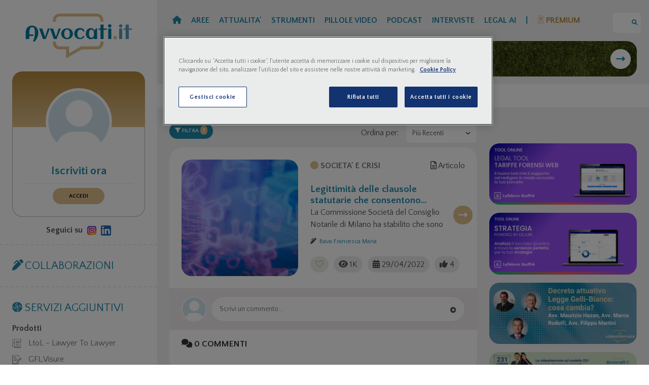

--- FILE ---
content_type: text/html;charset=UTF-8
request_url: https://avvocati.it/content/index.jsp?cat=4&topic=Covid+-+19
body_size: 40594
content:

















    

    

    
    



























    
    



    































<!DOCTYPE html>
<html lang="it">
<head>
	<script>
		/* quando ho premuto il tasto indietro o avanti stoppo il "recupero" della pagina in sessione e la ricarico,
		* in questo modo ho l'icona dei preferiti (il cuoricino) aggiornata correttamente, inoltre prevengo l'uscita
		* multipla del popup iniziale
		* */
		//window.addEventListener( "pageshow", function ( event ) {
		if(performance.getEntriesByType("navigation")[0].type === "back_forward"){
			window.stop();
			location.reload();
		}
		//});
	</script>
	<meta charset="utf-8" />
	<meta name="viewport" content="width=device-width, initial-scale=1, shrink-to-fit=no" />
	<meta name="description" content="" />
	<meta name="author" content="" />

	<link rel="icon" type="image/x-icon" href="/favicon.ico" />
	<link href="/res/lib/mediaelement/plugins/skip-back/skip-back.min.css" rel="stylesheet"/>
	<link href="/res/lib/mediaelement/plugins/jump-forward/jump-forward.min.css" rel="stylesheet"/>
	<link href="/res/css/community.min.css" rel="stylesheet"/>
	<script src="https://cdnjs.cloudflare.com/ajax/libs/jquery/3.6.0/jquery.min.js" integrity="sha512-894YE6QWD5I59HgZOGReFYm4dnWc1Qt5NtvYSaNcOP+u1T9qYdvdihz0PPSiiqn/+/3e7Jo4EaG7TubfWGUrMQ==" crossorigin="anonymous"></script>
	<script src="/res/lib/mediaelement/mediaelement-and-player.min.js"></script>
	<script src="/res/lib/mediaelement/plugins/skip-back/skip-back.min.js"></script>
	<script src="/res/lib/mediaelement/plugins/jump-forward/jump-forward.min.js"></script>
    
<script type="text/javascript">
    const URL_REGEX = /(\b(https?|ftp|file):\/\/[-A-Z0-9+&@#\/%?=~_|!:,.;]*[-A-Z0-9+&@#\/%=~_|])/ig;
    const SCRIPT_REGEX = /<script\b[^<]*(?:(?!<\/script>)<[^<]*)*<\/script\s*>/gi;
    const HREF_CSS = 'max-width: 50%; text-overflow: ellipsis; overflow: hidden;';


    /**
     * Return the parameter value is the given key is within the current url params, null otherwise
     * @param {URL} url
     * @param {String} key
     * @returns {string}
     */
    function getParameter(url, key) {
        let params = url.searchParams;
        return params.get(key);
    }


    /**
     * Return a copy of an url with an additional key-value pair
     * @param {URL} url
     * @param {String} key
     * @param {String} value
     */
    function addParameter(url, key, value) {
        let params = url.searchParams;
        params.set(key, value);
        return url;
    }

    /**
     * Return a copy of an url removing a given parameter
     * @param {URL} url
     * @param {String} key
     */
    function deleteParameter(url, key) {
        let params = url.searchParams;
        params.delete(key);
        return url;
    }

    /**
     * Return the position of the given parameter, -1 if not present
     * @param {URL} url
     * @param {string} key
     */
    function getParameterIndex(url, key) {
        let params = url.searchParams;
        return Array.from(params.keys()).findIndex((e) => e === key);
    }


    function linkify(str) {
        return str.replace(URL_REGEX, function (url) {
            let urlPlaceholder = url;
            if (urlPlaceholder.length > 40) {
                urlPlaceholder = urlPlaceholder.substring(0, 38) + "...";
            }
            return '<strong><a target="_blank" href="' + url + '">' + urlPlaceholder + '</a></strong>';
        });
    }

    function manageBr(str) {
        return str.replace(/\n+/ig, '<br/>');
    }

    function cleanScript(str) {
        return str.replace(SCRIPT_REGEX, "");
    }

    function renderComment(id) {
        let commentSpan = $('#comment-text-' + id);
// let showMore = $('#show-more-text-' + id).detach();
        let testoCommento = commentSpan.text();
        testoCommento = cleanScript(testoCommento);
        testoCommento = linkify(testoCommento);
        testoCommento = manageBr(testoCommento);
        commentSpan.empty().append(testoCommento);
// commentSpan.append(showMore);
        checkMoreText(id)
    }

    function insertComment(event, form, container, pageType,
                           idCommentoPadre, articoloAutorizzato, modalShow, onSuccess = function (newId) {
        }) {
        event.preventDefault();
        let textInput = form.find('textarea');
        let idPost = form.find('input[name="id-post"]').val();
        let testo = textInput.val().trim();

        if (testo.length === 0) {
            textInput.val(testo);
        } else {
            $.ajax({
                type: "POST",
                url: "/StoreCommento.do",
                data: {
                    'id-post': idPost,
                    'id-commento-padre': idCommentoPadre,
                    'testo': textInput.val().trim()
                }
            }).done(function (result) {
                let url = (idCommentoPadre != null) ?
                    "/content/commenti/commentoSingoloLv2.jsp" :
                    "/content/commenti/commentoSingoloLv1.jsp";
                $.ajax({
                    type: "POST",
                    url: url,
                    data: idCommentoPadre == null ? {
                        idCommento: result,
                        articoloAutorizzato: articoloAutorizzato,
                        modalShow: modalShow,
                        pageType: pageType
                    } : {
                        idFiglio: result,
                        articoloAutorizzato: articoloAutorizzato,
                        modalShow: modalShow,
                        pageType: pageType
                    }
                }).done(function (content) {
                    textInput.focusout();
                    let newCommentBlock = $($.parseHTML(content, document, true)).filter(".comment");
                    newCommentBlock.addClass("new-comment");
                    newCommentBlock.hide();
                    if (idCommentoPadre == null) {
                        container.prepend(newCommentBlock);
                    } else {
                        container.append(newCommentBlock);
                    }
                    textInput.val("");
                    resizeTextarea(textInput[0]);
                    newCommentBlock.slideDown();
                    onSuccess(result);
                })
            });
        }
    }

    function getNumCommentiPadre(articleId) {
        return parseInt($('#num-commenti-padre-' + articleId).text());
    }

    function checkMoreComments(articleId) {
        if ($(".parent-comment-" + articleId).not('.deleted').length >= getNumCommentiPadre(articleId)) {
            $("#more-comments-" + articleId).hide();
        }
    }

    function checkNewerComments(focusCommentId, initialSize) {
        if ($('#commento-' + focusCommentId).prevUntil('.new-comment', '.comment').length >= initialSize) {
            $('#newer-comments').hide();
        }
    }

    function checkOlderComments(focusCommentId, initialSize) {
        if ($('#commento-' + focusCommentId).nextAll('.comment').length >= initialSize) {
            $('#older-comments').hide();
        }
    }

    function showMoreComments(articleId, increment, modalShow, commentiAutorizzati, pageType) {
        let spinner = $("#more-comments-" + articleId + " span.spinner-border");
        spinner.show();
        $.ajax({
            type: "POST",
            url: "/content/commenti/commentiPaging.jsp",
            data: {
                postId: articleId,
                offset: $(".parent-comment-" + articleId).not('.deleted').length,
                limit: increment,
                modalShow: modalShow,
                articoloAutorizzato: commentiAutorizzati,
                pageType: pageType
            }
        }).done(function (content) {
            spinner.hide()
            $("#more-comments-" + articleId).before(content);
            checkMoreComments(articleId);
        });
    }

    function showNewerComments(articleId, focusCommentId, initialSize, increment, modalShow, commentiAutorizzati, pageType) {
        let spinner = $("#newer-comments-" + articleId + " span.spinner-border");
        spinner.show();
        let commentClass = '.parent-comment-' + articleId;
        let newComments = $(commentClass + '.new-comment').not('.deleted').length;
        let loadedComments = $('#commento-' + focusCommentId).prevUntil('.new-comment', '.comment').length;
        let currentOffset = newComments + initialSize - loadedComments;
        let newOffset = Math.max(newComments, currentOffset - increment);
        let newIncrement = Math.min(increment, initialSize - loadedComments);
        $.ajax({
            type: "POST",
            url: "/content/commenti/commentiPaging.jsp",
            data: {
                postId: articleId,
                offset: newOffset,
                limit: newIncrement,
                modalShow: modalShow,
                articoloAutorizzato: commentiAutorizzati,
                pageType: pageType
            }
        }).done(function (content) {
            spinner.hide()
            $("#newer-comments").after(content);
            checkNewerComments(focusCommentId, initialSize);
        });
    }

    function showOlderComments(articleId, focusCommentId, initialOffset, initialSize, increment, modalShow, commentiAutorizzati, pageType) {
        let spinner = $("#older-comments-" + articleId + " span.spinner-border");
        spinner.show();
        let loadedComments = $('#commento-' + focusCommentId).nextAll('.comment').not('deleted').length;
        let currentOffset = initialOffset + loadedComments;
        $.ajax({
            type: "POST",
            url: "/content/commenti/commentiPaging.jsp",
            data: {
                postId: articleId,
                offset: currentOffset,
                limit: increment,
                modalShow: modalShow,
                articoloAutorizzato: commentiAutorizzati,
                pageType: pageType
            }
        }).done(function (content) {
            spinner.hide()
            $("#older-comments").before(content);
            checkOlderComments(focusCommentId, initialSize);
        });
    }

    function showMoreArticles(cat, limit, topic, tag, fulltext = '', orderBy = 'default',
                              attualita = 0, premium = 0, tipologia, dataDa, dataA
    ) {
        let action = $('#main-content-pager .pager-action');
        let spinner = $('#main-content-pager .pager-spinner');
        action.hide();
        spinner.show();
        $.ajax({
            type: "POST",
            url: "/content/articoloPaging.jsp",
            data: {
                cat: cat,
                limit: limit,
                offset: $(".main-content-article").length,
                topic: topic,
                tag: tag,
                fulltext: fulltext,
                orderBy: orderBy,
                attualita: attualita,
                premium: premium,
                tipologia: tipologia,
                dataDa: dataDa,
                dataA: dataA
            }
        }).done(function (content) {
            spinner.hide();
            action.show();
            $('#main-content-pager').replaceWith(content);
        })
    }

    function showMoreFavorites(cat, limit, topic, orderBy) {
        let action = $('#main-content-pager .pager-action');
        let spinner = $('#main-content-pager .pager-spinner');
        action.hide();
        spinner.show();
        $.ajax({
            type: "POST",
            url: "/preferiti/preferitiPaging.jsp",
            data: {
                cat: cat,
                limit: limit,
                offset: $(".favorite-card").length,
                topic: topic,
                orderBy: orderBy
            }
        }).done(function (content) {
            spinner.hide();
            action.show();
            $('#main-content-pager').replaceWith(content);
        })
    }

    function showMoreNotifications(tipo, idParent, limit, callback = function () {
    }) {
        $.ajax({
            type: "POST",
            url: "/notifiche/notificheScrolling.jsp",
            data: {
                tipologia: tipo,
                offset: $(idParent + " .notifica").length,
                limit: limit
            }
        }).done(function (content) {
            $(idParent).append(content);
            callback();
        })
    }

    /**
     * Questo metodo prepara la maggior parte dei listener per i componenti di un singolo blocco di notifiche: selezioni e
     * pulsanti
     * @param tipoId L'identificatore del tipo di notifica in html
     * @param tipoEnum L'identificatore del tipo di notifica a backend
     */
    function prepareNotificationBlock(tipoId, tipoEnum) {
        let idParent = "#scroll-" + tipoId;
        $(idParent).get(0).lock = false;

        $("#svuota-" + tipoId).click(function (evt) {
            evt.preventDefault();
            $.ajax({
                type: "POST",
                url: "/ClearNotifications.do",
                data: {
                    tipologia: tipoEnum
                }
            }).done(function () {
                $(idParent).empty();
                $('#conteggio-' + tipoId).text("0");
                refreshTotalNotificationCount();
            })
        })

        $("#rimuovi-id-" + tipoId).click(function (evt) {
            evt.preventDefault();
            let ids = Array.from($('#scroll-' + tipoId + ' .form-check-input:checked').map(function () {
                return this.id.replace(tipoEnum + "-", '');
            }));
            $.ajax({
                type: 'POST',
                url: "/ClearNotifications.do",
                data: {
                    idToClear: ids
                }
            }).done(function () {
                ids.forEach(id => $('#notifica-' + id).remove());
                let contatoreSpan = $('#conteggio-' + tipoId)
                let contatore = parseInt(contatoreSpan.text()) - ids.length;
                contatoreSpan.text(contatore);
                let div = $("#scroll-" + tipoId).get(0);
                if (div.scrollHeight === div.clientHeight) {
                    showMoreNotifications(tipoEnum, idParent, 5, function () {
                        checkSelectAll(tipoId);
                    });
                } else {
                    checkSelectAll(tipoId);
                }
                refreshTotalNotificationCount();
            })
        })

        $(idParent).scroll(function () {
            let div = $(this).get(0);
            let nFigli = $(idParent + " .notifica").length;
            let contatore = parseInt($('#conteggio-' + tipoId).text());
            if (div.scrollTop + div.clientHeight >= div.scrollHeight && nFigli < contatore && !div.lock) {
// FIRST we lock the component;
                div.lock = true;
// div.scrollTop--;      // Per evitare caricamenti multipli!
                showMoreNotifications(tipoEnum, idParent, 5, function () {
                    checkSelectAll(tipoId);
// At the end, we unlock it
                    div.lock = false;
                });
            }
        });

        $('#sel-all-' + tipoId).change(function (evt) {
            let checked = $(this).prop('checked');
            if (checked) {
                $('#scroll-' + tipoId + ' .form-check-input').prop('checked', true);
            } else {
                $('#scroll-' + tipoId + ' .form-check-input').prop('checked', false);
            }

            let nNotificheSelezionate = $('#scroll-' + tipoId + ' .form-check-input:checked').length;
            $('#selezione-' + tipoId).text(nNotificheSelezionate);
        });
    }


    function checkSelectAll(tipoId) {
        let nNotifiche = $('#scroll-' + tipoId + ' .notifica').length;
        let nNotificheSelezionate = $('#scroll-' + tipoId + ' .form-check-input:checked').length;
        let selAll = $('#sel-all-' + tipoId);

        if (nNotificheSelezionate === 0) {
            selAll.prop('checked', false);
            selAll.prop('indeterminate', false);
        } else if (nNotificheSelezionate < nNotifiche) {
            selAll.prop('checked', false);
            selAll.prop('indeterminate', true);
        } else {
            selAll.prop('checked', true);
            selAll.prop('indeterminate', false);
        }

        $('#selezione-' + tipoId).text(nNotificheSelezionate);
    }

    function refreshTotalNotificationCount() {
        let contatore1 = parseInt($('#conteggio-risposte').text());
        let contatore2 = parseInt($('#conteggio-contenuti-interesse').text());
        let contatore3 = parseInt($('#conteggio-contenuti').text());

        let contatoreTot = contatore1 + contatore2 + contatore3;
        if (contatoreTot > 0) {
            $('.totale-notifiche').text(contatoreTot);
        } else {
            $('.totale-notifiche').remove();
        }
    }

    function showOlderChildrenComments(event, parentId, increment, pageType, modalShow, commentiAutorizzati) {
        event.preventDefault();
// let moreChildrenLink = event.target;
        let moreChildrenLink = $("#more-children-comments-" + parentId);
        moreChildrenLink.find("span.spinner-border").show();
// moreChildrenLink.hide();
// $("#more-children-comments-"+parentId+"-"+offset).hide()
        $.ajax({
            type: "POST",
            url: "/content/commenti/commentiFigliPaging.jsp",
            data: {
                parentId: parentId,
                offset: $(".child-comment-" + parentId).not('.deleted').length,
                limit: increment,
                pageType: pageType,
                modalShow: modalShow,
                articoloAutorizzato: commentiAutorizzati
            }
        }).done(function (content) {
            moreChildrenLink.remove();
            $("#children-container-" + parentId).prepend(content);
        });
    }


    function toggleAnswerForm(event, parentId) {
        event.preventDefault();
        let form = $("#form-commento-figlio-" + parentId);
        let field = $("#testo-commento-figlio-" + parentId);
        if (form.is(":visible")) {
            field.focusout();
            form.hide();
        } else {
            form.show();
            field.focus();
        }
// $("#testo-commento-figlio-" + parentId).focusout(function(e) {
//     $("#form-commento-figlio-" + parentId).hide();
// });
    }

    function isClamped(textId) {
        let textContainer = $(textId)
        return textContainer.prop("scrollHeight") > textContainer.prop("clientHeight");
    }

    function checkMoreText(commentId) {
        let showMore = $('#show-more-text-' + commentId);
        if (isClamped("#comment-text-" + commentId)) {
            showMore.show();
        } else {
            showMore.hide();
        }
    }

    function showMoreText(commentId) {
        $('#show-more-text-' + commentId).hide();
        $("#comment-text-" + commentId).removeClass("comment-text-truncate");
    }

    function toggleLike(event, idCommento) {
        let like = $("#like-" + idCommento);
        if (like.hasClass("active-int")) {
            callSetInterazione(idCommento, 'NONE');
        } else {
            callSetInterazione(idCommento, 'LIKE');
        }
    }

    function toggleDislike(event, idCommento) {
        let dislike = $("#dislike-" + idCommento);
        if (dislike.hasClass("active-int")) {
            callSetInterazione(idCommento, 'NONE');
        } else {
            callSetInterazione(idCommento, 'DISLIKE');
        }
    }


    function toggleLikeContenuto(event, idContenuto) {
        let like = $("#like-articolo-" + idContenuto);
        if (like.hasClass("active-int")) {
            callSetInterazioneContenuto(idContenuto, 'NONE');
        } else {
            callSetInterazioneContenuto(idContenuto, 'LIKE');
        }
    }

    function toggleDislikeContenuto(event, idContenuto) {
        let dislike = $("#dislike-articolo-" + idContenuto);
        if (dislike.hasClass("active-int")) {
            callSetInterazioneContenuto(idContenuto, 'NONE');
        } else {
            callSetInterazioneContenuto(idContenuto, 'DISLIKE');
        }
    }

    function callSetInterazione(idCommento, tipo) {
        $.ajax({
            type: "POST",
            url: "/SetInterazione.do",
            data: {
                idCommento: idCommento,
                tipo: tipo
            }
        }).done(function (event) {

            let contatoreLikeLabel = $("#likes-count-" + idCommento);
            let contatoreLike = parseInt(contatoreLikeLabel.text());
            let contatoreDislikeLabel = $("#dislikes-count-" + idCommento);
            let contatoreDislike = parseInt(contatoreDislikeLabel.text());

            let iconLike = $("#like-" + idCommento);
            let iconDislike = $("#dislike-" + idCommento);

            if (iconLike.hasClass("active-int")) {
                contatoreLikeLabel.text(contatoreLike - 1);
                iconLike.removeClass("active-int");
            }
            if (iconDislike.hasClass("active-int")) {
                contatoreDislikeLabel.text(contatoreDislike - 1);
                iconDislike.removeClass("active-int");
            }


            switch (tipo) {
                case 'LIKE':
                    contatoreLikeLabel.text(contatoreLike + 1);
                    iconLike.addClass("active-int");
                    break;
                case 'DISLIKE':
                    contatoreDislikeLabel.text(contatoreDislike + 1);
                    iconDislike.addClass("active-int");
                    break;
                case 'NONE':
                    break;
            }
        });
    }


    function callSetInterazioneContenuto(idContenuto, tipo) {
        $.ajax({
            type: "POST",
            url: "/SetInterazione.do",
            data: {
                idContenuto: idContenuto,
                tipo: tipo
            }
        }).done(function (event) {

            let contatoreLikeLabel = $("#likes-articolo-count-" + idContenuto);
            let contatoreLike = parseInt(contatoreLikeLabel.text());
// let contatoreDislikeLabel = $("#dislikes-articolo-count-" + idContenuto);
// let contatoreDislike = parseInt(contatoreDislikeLabel.text());

            let iconLike = $("#like-articolo-" + idContenuto);
// let iconDislike = $("#dislike-articolo-" + idContenuto);

            if (iconLike.hasClass("active-int")) {
                contatoreLikeLabel.text(contatoreLike - 1);
                iconLike.removeClass("active-int");
            }
// if (iconDislike.hasClass("active-int")) {
//     contatoreDislikeLabel.text(contatoreDislike - 1);
//     iconDislike.removeClass("active-int");
// }


            switch (tipo) {
                case 'LIKE':
                    contatoreLikeLabel.text(contatoreLike + 1);
                    iconLike.addClass("active-int");
                    break;
// case 'DISLIKE':
//     contatoreDislikeLabel.text(contatoreDislike + 1);
//     iconDislike.addClass("active-int");
//     break;
                case 'NONE':
                    break;
            }
        });
    }

    function callSetPreferito(aElement) {

        let idArticolo = -1;
        let classes = aElement.prop("classList");

        for (const classname of classes) {
            if (classname.startsWith("fav-on")) {
                idArticolo = parseInt(classname.split(/-/)[2]);
                break;
            }
        }
        if (idArticolo > 0) {

            let icons = $('.fav-on-' + idArticolo + ' .fa-heart');
            if (icons.length > 0) {
// the flag is the opposite of the current value
                let flagToSet = icons.hasClass('fa-regular') ? 1 : 0;
                icons.removeClass('fa-heart');
// this is also to prevent double clicking
                icons.addClass('fa-hourglass')
                $.ajax({
                    type: "POST",
                    url: "/SetPreferito.do",
                    data: {
                        idArticolo: idArticolo,
                        flagPreferito: flagToSet
                    }
                }).done(function (evt) {
                    icons.removeClass('fa-hourglass');
                    icons.addClass('fa-heart');
                    if (flagToSet) {
                        icons.removeClass('fa-regular');
                        icons.addClass('fa-solid');
                    } else {
                        icons.removeClass('fa-solid');
                        icons.addClass('fa-regular');
                    }
                })
            }
        }
    }

    function removeFavorite(id) {
        $.ajax({
            type: "POST",
            url: "/SetPreferito.do",
            data: {
                idArticolo: id,
                flagPreferito: 0
            }
        }).done(function (resp) {
            if (resp === "true") {
                let toRemove = $('#favorite-card-' + id);
                toRemove.fadeOut(400, function () {
                    toRemove.remove();
                })
            }
        })
    }

    function resizeTextarea(elm) {
        let minRows = elm.getAttribute('data-min-rows') | 0, rows;
        !elm._baseScrollHeight && getScrollHeight(elm);

        let lineHeight = parseInt($(elm).css('line-height'));

        elm.rows = minRows;
        rows = Math.ceil((elm.scrollHeight - elm._baseScrollHeight) / lineHeight);
        elm.rows = minRows + rows;
        console.log('elm.rows: ' + elm.rows);
        console.log('elm._baseScrollHeight: ' + elm._baseScrollHeight);
    }

    function preparaModificaCommento(id, idPost) {
        let editButton = $('#modifica-commento-' + id);
        let deleteButton = $('#elimina-commento-' + id);
        $.ajax({
            type: "GET",
            url: "/content/commenti/formModificaCommento.jsp",
            data: {
                id: id
            }
        }).done(function (content) {
            editButton.hide();
            deleteButton.hide();

            let bloccoCommento = $('#commento-' + id + " .comment-text").replaceWith(content);
            let textarea = $('#form-modifica-commento-' + id + ' textarea');
            textarea.focus();
            resizeTextarea(textarea[0])

            $('#form-modifica-commento-' + id).submit(function (evt) {
                evt.preventDefault();
                let testo = textarea.val().trim();
                if (testo.length === 0) {
                    textarea.val(testo);
                } else {
                    $.ajax({
                        type: "POST",
                        url: "/StoreCommento.do",
                        data: {
                            'id-commento': id,
                            'id-post': idPost,
                            'testo': testo
                        }
                    }).done(function (result) {
                        bloccoCommento.find('#comment-text-' + id).text(testo);
                        bloccoCommento.find('#comment-text-' + id).removeClass("comment-text-truncate");
                        bloccoCommento.find('#show-more-text-' + id).hide();
                        $('#form-modifica-commento-' + id).replaceWith(bloccoCommento);
                        renderComment(id);
                        editButton.show();
                        deleteButton.show();
                    });
                }
            });
        })
    }

    function eliminaCommento(id, onSuccess = function (countRemoved) {
    }) {
        let commento = $('#commento-' + id);
        if (confirm("Sei sicuro di voler cancellare il commento?") === true) {
            $.ajax({
                type: 'POST',
                url: "/DeleteCommento.do",
                data: {
                    'id-commento': id
                }
            }).done(function (esito) {
                let count = parseInt(esito)
                let deleted = count > 0;
                if (deleted) {
                    commento.slideUp(400, function () {
                        commento.removeClass('d-flex');
                        commento.addClass('deleted');
// commento.remove();
                        onSuccess(count);
                    });
                } else {
                    alert("Errore durante la cancellazione del commento");
                }
            });
        }
    }

    function catChangePreferiti() {
        let url = new URL(window.location.href);
        let newCat = $('#cat-preferiti').val();
        let newUrl = newCat === '0' ? deleteParameter(url, 'cat') : addParameter(url, 'cat', newCat);
        window.location.href = newUrl.toString();
    }

    function filterChangeOrderBy() {
        let url = new URL(window.location.href);
        let newOrderBy = $('#article-order-by').val();
        let newUrl = newOrderBy === 'default' ? deleteParameter(url, 'orderBy') : addParameter(url, 'orderBy', newOrderBy);
        window.location.href = newUrl.toString();
    }

    function filterChangeTopic() {
        let url = new URL(window.location.href);
        let newTopic = $('#filter-topic').val();
        let newUrl = newTopic === '' ? deleteParameter(url, 'topic') : addParameter(url, 'topic', newTopic);
        window.location.href = newUrl.toString();
    }

    function filterChangePremium() {
        let url = new URL(window.location.href);
        let isPremium = $('#filter-premium').is(':checked');
        let newUrl = !isPremium ? deleteParameter(url, 'premium') : addParameter(url, 'premium', 1);
        window.location.href = newUrl.toString();
    }

    function filterChangeTipologia() {
        let url = new URL(window.location.href);
        let newTipologia = $('#filter-tipologia').val();
        let newUrl = newTipologia === '-1' ? deleteParameter(url, 'tipologia') : addParameter(url, 'tipologia', newTipologia);
        window.location.href = newUrl.toString();
    }

    function filterChangeDataDa(realMinDataA) {
        let url = new URL(window.location.href);
        let newDataDa = $('#filter-data-da').val();
        let newMinDataA = newDataDa === '' ? realMinDataA : newDataDa;
        $('#filter-data-a').attr('min', newMinDataA);
    }

    function filterChangeDataA(realMaxDataDa) {
        let url = new URL(window.location.href);
        let newDataA = $('#filter-data-a').val();
        let newMaxDataDa = newDataA === '' ? realMaxDataDa : newDataA;
        $('#filter-data-da').attr('max', newMaxDataDa);
    }

    function filterChange() {
        let url = new URL(window.location.href);

        let canale = getParameter(url, "cat");
        let tag = getParameter(url, "tag");
        let topic = getParameter(url, "topic");
        let lockedElement = getParameter(url, "lockedElement");
        let tipologia = getParameter(url, "tipologia");

// Se non ho settato il canale, vuol dire che sono arrivato su questa pagina grazie ai trending topics o ai tag:
// devo mantenere il topic corrente (o mantenerlo vuoto nel caso del tag)
        let isPremium = $('#filter-premium').is(':checked');

        let newTopic = (canale != null || tipologia === "3" || tipologia === "4" || tipologia === "5" || isPremium) ? $('#filter-topic').val() : (tag != null ? '' : topic);
        url = (newTopic == null || newTopic === '') ? deleteParameter(url, 'topic') : addParameter(url, 'topic', newTopic);

        url = !isPremium ? deleteParameter(url, 'premium') : addParameter(url, 'premium', 1);

        let newTipologia = $('#filter-tipologia').val();
        url = newTipologia === '-1' ? deleteParameter(url, 'tipologia') : addParameter(url, 'tipologia', newTipologia);

        let newDataDa = $('#filter-data-da').val();
        url = newDataDa === '' ? deleteParameter(url, 'dataDa') : addParameter(url, 'dataDa', newDataDa);

        let newDataA = $('#filter-data-a').val();
        url = newDataA === '' ? deleteParameter(url, 'dataA') : addParameter(url, 'dataA', newDataA);

        url = lockedElement == null ? deleteParameter(url, 'lockedElement') : addParameter(url, 'lockedElement', lockedElement);

        window.location.href = url.toString();
    }

    function clearFilters() {
        let url = new URL(window.location.href);

        let canale = getParameter(url, "cat");
        let tag = getParameter(url, "tag");
        let tipologia = getParameter(url, "tipologia");

        if (canale != null || tag != null || tipologia === "3" || tipologia === "4" || tipologia === "5" || $('#filter-premium').is(':checked')) {
            url = deleteParameter(url, 'topic');
        }
        if (!$('#filter-premium').is(':disabled') && getParameterIndex(url, "premium") !== 0) {
            url = deleteParameter(url, 'premium');
        }
        if (!$('#filter-tipologia').is(':disabled') && getParameterIndex(url, "tipologia") !== 0) {
            url = deleteParameter(url, 'tipologia');
        }
        url = deleteParameter(url, 'dataDa');
        url = deleteParameter(url, 'dataA');

        window.location.href = url.toString();
    }

    // EXPANDING TEXTAREA

    function getScrollHeight(elm) {
        const savedValue = elm.value;
        const savedPlaceholder = elm.placeholder;
        elm.value = ''
        elm.placeholder = ''
        elm._baseScrollHeight = elm.scrollHeight
        elm.placeholder = savedPlaceholder
        elm.value = savedValue
    }

    function onExpandableTextareaInput({target: elm}) {
// make sure the input event originated from a textarea and it's desired to be auto-expandable
        if (!elm.classList.contains('auto-expand') || !elm.nodeName === 'TEXTAREA') {
            return;
        }

        resizeTextarea(elm);
    }


    // global delegated event listener
    // document.addEventListener('input', onExpandableTextareaInput)
    $(document).on('input', onExpandableTextareaInput);


    function getAge(dateString) {
        const today = new Date();
        const birthDate = new Date(dateString);
        let age = today.getFullYear() - birthDate.getFullYear();
        const m = today.getMonth() - birthDate.getMonth();
        if (m < 0 || (m === 0 && today.getDate() < birthDate.getDate())) {
            age--;
        }
        return age;
    }

    // $(document)
    //     .on('focus.auto-expand', 'textarea.auto-expand', function(){
    //         var savedValue = this.value;
    //         this.value = '';
    //         this._baseScrollHeight = this.scrollHeight;
    //         this.value = savedValue;
    //
    //
    //     })
    //     .on('input.auto-expand', 'textarea.auto-expand', function(){
    //         let lineHeight = parseInt($(this).css('line-height'));
    //         var minRows = this.getAttribute('data-min-rows')|0, rows;
    //         this.rows = minRows;
    //         rows = Math.ceil((this.scrollHeight - this._baseScrollHeight) / lineHeight) + 2;
    //         this.rows = minRows + rows;
    //     });

    function sortEsperienzaInv(a, b) {
        return a.id < b.id ? 1 :
            (a.id > b.id ? -1 : 0);
    }

</script>
    
	

	
        <title>Canale: SOCIETA' E CRISI - Avvocati.it</title>
        
        <link rel="canonical" href="https://avvocati.it/content/?topic=Covid+-+19"/>
        
    

	
	<!-- Inizio informativa di consenso dei cookie OneTrust per avvocati.it -->
	<script type="text/javascript" src="https://cdn.cookielaw.org/consent/6b0c8a0c-0c55-4626-98c0-445fcfb64667/OtAutoBlock.js" ></script>
	<script src="https://cdn.cookielaw.org/scripttemplates/otSDKStub.js" type="text/javascript" charset="UTF-8" data-domain-script="6b0c8a0c-0c55-4626-98c0-445fcfb64667" ></script>
	<script type="text/javascript">
        function getCookie(name) {
            var value = "; " + document.cookie;
            var parts = value.split("; " + name + "=");
            if (parts.length == 2) return parts.pop().split(";").shift();
        }

		function OptanonWrapper() {
            const OABCcookieName = "OptanonAlertBoxClosed";
            const bannerAcceptBtn = document.getElementById("onetrust-accept-btn-handler");
            const bannerRejectBtn = document.getElementById("onetrust-reject-all-handler");
            const pcAllowAllBtn = document.getElementById("accept-recommended-btn-handler");
            const pcSaveBtn = document.getElementsByClassName("save-preference-btn-handler onetrust-close-btn-handler")[0];
            const OABCcookie = getCookie(OABCcookieName);

            if (!OABCcookie && bannerAcceptBtn) {
                bannerAcceptBtn.addEventListener('click', function() {
                    console.log("Allowed all via Banner");
                    
                        location.reload()
                    
                });
            }
            if (bannerRejectBtn) {
                bannerRejectBtn.addEventListener('click', function () {
                    console.log("Reject all via Banner");
                    
                        location.reload()
                    
                });
            }
            if (pcAllowAllBtn) {
                pcAllowAllBtn.addEventListener('click', function () {
                    console.log("Allowed all via Preference Center");
                    
                        location.reload()
                    
                });
            }
            if(pcSaveBtn){
                pcSaveBtn.addEventListener('click', function() {
                    setTimeout(()=> {
                        console.log("Set custom settings via Preference Center");
                        
                            location.reload()
                        
                    }, 1000) //quick timeout so that the consent receipt can be sent and the cookie can be updated
                });
            }
        }

	</script>
	<!-- Fine informativa di consenso dei cookie OneTrust per avvocati.it -->
	

	<!-- Google Tag Manager -->
	<script>(function(w,d,s,l,i){w[l]=w[l]||[];w[l].push({'gtm.start':
				new Date().getTime(),event:'gtm.js'});var f=d.getElementsByTagName(s)[0],
			j=d.createElement(s),dl=l!='dataLayer'?'&l='+l:'';j.async=true;j.src=
			'https://www.googletagmanager.com/gtm.js?id='+i+dl;f.parentNode.insertBefore(j,f);
	})(window,document,'script','dataLayer','GTM-P3BHRBL');</script>
	<!-- End Google Tag Manager -->
	<script>
		window.dataLayer = window.dataLayer || [];
		function gtag(){dataLayer.push(arguments);}
		gtag('js', new Date());

		gtag('config', 'G-LZHBJQVLF2');
	</script>
	<style>
		.gfl-banner-container ins img {
			border-radius:20px;
			max-width: 100%;
		}
	</style>
</head>
<body>
<!-- Google Tag Manager (noscript) -->
<noscript><iframe src="https://www.googletagmanager.com/ns.html?id=GTM-P3BHRBL"
				  height="0" width="0" style="display:none;visibility:hidden"></iframe></noscript>
<!-- End Google Tag Manager (noscript) -->


<div class="d-flex" id="wrapper">
	<div class="bg-white pb-4" id="sidebar-wrapper">
		<div class="p-4 pb-1">

			
				<script src="https://cliente.giuffre.it/logingfl/Scripts/LoginFunctionGFL.js"></script>
			

			<div class="logo p-4 pt-0 d-none d-xl-block"><a href="/"><img class="img-fluid" src="/res/img/Avvocati.it.svg" alt="Avvocati.it"></a></div>

			<div class="user col-12">
				<div class="profilo rounded-top ">
					
					<img class="img-fluid user_free rounded-circle" src="/res/img/user_free.svg" alt="Avvocati.it">
					
				</div>
				
				<div class="border-right-1-grey rounded-bottom border-left-1-grey border-bottom-1-grey text-center">
					<div class="nome_account  px-4 pb-4">
						<p class="border-bottom-1-light-grey pb-2 mb-2">
							<a href="#" onclick="showRegisterModal()"
							   class="ui-btn ui-corner-all ui-shadow ui-btn-inline">Iscriviti ora</a>
						</p>
						
						<a class="btn btn-primary" id="login-btn-gfl" href="#">ACCEDI</a>
						
					</div>
				</div>
				<script type="text/javascript">
					$("#login-btn-gfl").click(function(e) {
						e.preventDefault();
						showLoginDialog(['community'],['sso'],'','','','','','','');
					});

					$(window).on('message', function(e) {
						if (e.originalEvent.data.task === 'returnonlyticket') {

							showLoadingModal();
							let tkt = e.originalEvent.data.params.ticket;
							let sname = "community";

							$.ajax({
								type: "POST",
								url: "/LoginGFL.do",
								data: {
									token: tkt,
									sname: sname,
									redirectTo: "/index.jsp?loggedIn"
								},
								success:  function (response) {
									gtag("event", "login", {
										method: "GFL-SSO",
										userId: response
									});
									window.location.reload();
								},
								error: function (jqXHR, textStatus, errorThrown) {
									$("#loadingModal").modal('hide');
									alert("Errore durante il login, contattare l'amministratore.\n" + jqXHR.responseText);

								}
							});
						}
					})
				</script>
				
			</div>



			
			

			

		</div>

		<div class="px-4 w-100 list-group list-group-flush">
			<p class="social-nav d-flex align-items-center justify-content-center">
				Seguici su
				<a class="icon-social-nav" href="https://www.instagram.com/avvocati.it/" target="_blank"><?xml version="1.0" ?><svg id="Apple" viewBox="0 0 512 512" xmlns="http://www.w3.org/2000/svg" xmlns:xlink="http://www.w3.org/1999/xlink"><defs><style>.cls-1{fill:url(#NepojmenovanÃ½_pÅ™echod_27);}.cls-2{fill:#fff;}</style><linearGradient gradientUnits="userSpaceOnUse" id="NepojmenovanÃ½_pÅ™echod_27" x1="328.27" x2="183.73" y1="508.05" y2="3.95"><stop offset="0" stop-color="#ffdb73"/><stop offset="0.08" stop-color="#fdad4e"/><stop offset="0.15" stop-color="#fb832e"/><stop offset="0.19" stop-color="#fa7321"/><stop offset="0.23" stop-color="#f6692f"/><stop offset="0.37" stop-color="#e84a5a"/><stop offset="0.48" stop-color="#e03675"/><stop offset="0.55" stop-color="#dd2f7f"/><stop offset="0.68" stop-color="#b43d97"/><stop offset="0.97" stop-color="#4d60d4"/><stop offset="1" stop-color="#4264db"/></linearGradient></defs><title/><rect class="cls-1" height="465.06" rx="107.23" ry="107.23" width="465.06" x="23.47" y="23.47"/><path class="cls-2" d="M331,115.22a66.92,66.92,0,0,1,66.65,66.65V330.13A66.92,66.92,0,0,1,331,396.78H181a66.92,66.92,0,0,1-66.65-66.65V181.87A66.92,66.92,0,0,1,181,115.22H331m0-31H181c-53.71,0-97.66,44-97.66,97.66V330.13c0,53.71,44,97.66,97.66,97.66H331c53.71,0,97.66-44,97.66-97.66V181.87c0-53.71-43.95-97.66-97.66-97.66Z"/><path class="cls-2" d="M256,198.13A57.87,57.87,0,1,1,198.13,256,57.94,57.94,0,0,1,256,198.13m0-31A88.87,88.87,0,1,0,344.87,256,88.87,88.87,0,0,0,256,167.13Z"/><circle class="cls-2" cx="346.81" cy="163.23" r="21.07"/></svg></a>
				<a class="icon-social-nav" href="https://www.linkedin.com/company/avvocati-it/?viewAsMember=true" target="_blank"><?xml version="1.0" ?><!DOCTYPE svg  PUBLIC '-//W3C//DTD SVG 1.1//EN'  'http://www.w3.org/Graphics/SVG/1.1/DTD/svg11.dtd'><svg height="100%" style="fill-rule:evenodd;clip-rule:evenodd;stroke-linejoin:round;stroke-miterlimit:2;" version="1.1" viewBox="0 0 512 512" width="100%" xml:space="preserve" xmlns="http://www.w3.org/2000/svg" xmlns:serif="http://www.serif.com/" xmlns:xlink="http://www.w3.org/1999/xlink"><g id="g5891"><path d="M512,64c0,-35.323 -28.677,-64 -64,-64l-384,0c-35.323,0 -64,28.677 -64,64l0,384c0,35.323 28.677,64 64,64l384,0c35.323,0 64,-28.677 64,-64l0,-384Z" id="background" style="fill:#2867b2;"/><g id="shapes"><rect height="257.962" id="rect11" style="fill:#fff;" width="85.76" x="61.053" y="178.667"/><path d="M104.512,54.28c-29.341,0 -48.512,19.29 -48.512,44.573c0,24.752 18.588,44.574 47.377,44.574l0.554,0c29.903,0 48.516,-19.822 48.516,-44.574c-0.555,-25.283 -18.611,-44.573 -47.935,-44.573Z" id="path13-0" style="fill:#fff;fill-rule:nonzero;"/><path d="M357.278,172.601c-45.49,0 -65.866,25.017 -77.276,42.589l0,-36.523l-85.738,0c1.137,24.197 0,257.961 0,257.961l85.737,0l0,-144.064c0,-7.711 0.554,-15.42 2.827,-20.931c6.188,-15.4 20.305,-31.352 43.993,-31.352c31.012,0 43.436,23.664 43.436,58.327l0,138.02l85.741,0l0,-147.93c0,-79.237 -42.305,-116.097 -98.72,-116.097Z" id="path15" style="fill:#fff;fill-rule:nonzero;"/></g></g></svg></a>
			</p>
		</div>

		<div class="py-3">
			<div class="border-top-2dotter-light-grey"></div>
		</div>
		<div class="px-4 py-2 w-100 list-group list-group-flush">
			<a href="/redazione.jsp" class="title-section-sidebar-wrapper"><i class="fa-solid fa-pen-clip"></i> Collaborazioni</a>
		</div>
		<div class="py-3">
			<div class="border-top-2dotter-light-grey"></div>
		</div>

		<div class="px-4 py-2 w-100 list-group list-group-flush">
			<p class="title-section-sidebar-wrapper"><svg id="Servizi_aggiuntivi" data-name="Servizi aggiuntivi" xmlns="http://www.w3.org/2000/svg" width="31.2" height="31.2" viewBox="0 0 31.2 31.2">
  <path id="Tracciato_5438" data-name="Tracciato 5438" d="M7.8,15.34a.65.65,0,0,1-.13.7A4.667,4.667,0,0,0,6.5,18.85a1.95,1.95,0,1,0,3.9,0,4.667,4.667,0,0,0-1.17-2.8A.65.65,0,0,1,9.7,14.95h5.2V10.959a5.785,5.785,0,0,1-2.548.741,3.25,3.25,0,1,1,0-6.5,5.785,5.785,0,0,1,2.6.741V0A15.6,15.6,0,0,0,0,14.95H7.2A.65.65,0,0,1,7.8,15.34Z" fill="#1f89aa"/>
  <path id="Tracciato_5439" data-name="Tracciato 5439" d="M8,8.45A1.95,1.95,0,0,0,9.95,10.4a4.667,4.667,0,0,0,2.8-1.17A.65.65,0,0,1,13.85,9.7v5.2h4.641a5.785,5.785,0,0,1-.741-2.6,3.25,3.25,0,1,1,6.5,0,5.785,5.785,0,0,1-.741,2.6h5.2A15.6,15.6,0,0,0,13.85,0V7.2a.65.65,0,0,1-1.105.468A4.667,4.667,0,0,0,9.95,6.5,1.95,1.95,0,0,0,8,8.45Z" transform="translate(2.4)" fill="#1f89aa"/>
  <path id="Tracciato_5440" data-name="Tracciato 5440" d="M20.3,13.457a.65.65,0,0,1,.13-.7,4.667,4.667,0,0,0,1.17-2.8,1.95,1.95,0,0,0-3.9,0,4.667,4.667,0,0,0,1.17,2.8A.65.65,0,0,1,18.4,13.86H12.5V18.5a5.785,5.785,0,0,1,2.6-.741,3.25,3.25,0,0,1,0,6.5,5.785,5.785,0,0,1-2.6-.741v5.2A15.6,15.6,0,0,0,27.45,13.847h-6.5A.65.65,0,0,1,20.3,13.457Z" transform="translate(3.75 2.403)" fill="#1f89aa"/>
  <path id="Tracciato_5441" data-name="Tracciato 5441" d="M20.8,19.65a1.95,1.95,0,0,0-1.95-1.95,4.667,4.667,0,0,0-2.8,1.17.65.65,0,0,1-1.105-.52V12.5H10.959a5.785,5.785,0,0,1,.741,2.6,3.25,3.25,0,1,1-6.5,0,5.785,5.785,0,0,1,.741-2.6H0A15.6,15.6,0,0,0,14.95,27.45v-6.5a.65.65,0,0,1,1.105-.468,4.667,4.667,0,0,0,2.8,1.17,1.95,1.95,0,0,0,1.95-2Z" transform="translate(0 3.75)" fill="#1f89aa"/>
</svg>
 Servizi aggiuntivi</p>

			<p class="secondarytitle-section-sidebar">Prodotti</p>
			<a class="list-group-item list-group-item-light pb-2" href="https://ltol.it/" target="_blank"><img src="/res/img/strumentario/LtoL.svg" alt="LtoL - Lawyer To Lawyer - Avvocati.it" /> LtoL - Lawyer To Lawyer</a>
			<a class="list-group-item list-group-item-light pb-2" href="https://gfl.visura.it/defaultNuovoVisura.do" target="_blank"><img src="/res/img/strumentario/GFLVisure.svg" alt="GFL.Visure - Avvocati.it" /> GFL.Visure</a>
			<a class="list-group-item list-group-item-light pb-2" href="https://opposizioni.lalegal.it" target="_blank"><strong class="color-red"><img src="/res/img/strumentario/stop-call.svg" alt="STOP telefonate indesiderate!< - Avvocati.it" /> STOP telefonate indesiderate!</strong></a>

			<p class="secondarytitle-section-sidebar">Calcolatori</p>
			<a class="list-group-item list-group-item-light pb-2" href="https://www.giuffrefrancislefebvre.it/it/prodotto/legal-tool/compenso-del-ctu/" target="_blank"><img src="/res/img/strumentario/compensoCtu.svg" alt="Compenso CTU - Avvocati.it">Compenso CTU</a>
			<a class="list-group-item list-group-item-light pb-2" href="https://www.giuffrefrancislefebvre.it/it/prodotto/legal-tool/esecuzione-della-pena/" target="_blank"><img src="/res/img/strumentario/EsecuzioniPenali.svg" alt="Esecuzioni penal - Avvocati.it">Esecuzioni penali</a>
			<a class="list-group-item list-group-item-light" href="https://www.giuffrefrancislefebvre.it/it/prodotto/legal-tool/esecuzioni-civili/" target="_blank"><img src="/res/img/strumentario/EsecuzioniCivili.svg" alt="Esecuzioni civili - Avvocati.it">Esecuzioni civili</a>
		</div>


		<div class="py-3">
			<div class="border-top-2dotter-light-grey"></div>
		</div>
		<div class="px-4 py-3">

			<p class="title-section-sidebar-wrapper text-center">
				<i class="fa-solid fa-newspaper"></i> i più letti
			</p>

			<ul class="timeline text-center">
				
				










<li class="timeline-inverted border-1-light-grey rounded-top rounded">
    <div class="timeline-badge success"><span>1</span></div>
    <div class="timeline-panel pb-3">
        <div class="timeline-heading">
            <a class="timeline-title title-text-truncate px-2" href="/content/articoloDettaglio.jsp?idArticolo=160">Calciopoli - atto I</a>
        </div>
        <div class="timeline-body container">

            <div class="row">
                <div class="col-4"><i class="fa-solid fa-calendar-alt"></i> 28/09</div>
                <div class="col-4"><i class="fa-solid fa-eye"></i> 14K</div>
                <div class="col-4"><i class="fa-solid fa-comments"></i> 3</div>
            </div>
        </div>
    </div>
</li>
				
				










<li class="timeline-inverted border-1-light-grey rounded-top rounded">
    <div class="timeline-badge success"><span>2</span></div>
    <div class="timeline-panel pb-3">
        <div class="timeline-heading">
            <a class="timeline-title title-text-truncate px-2" href="/content/articoloDettaglio.jsp?idArticolo=210">Scandalo Balenciaga: cos'è successo?</a>
        </div>
        <div class="timeline-body container">

            <div class="row">
                <div class="col-4"><i class="fa-solid fa-calendar-alt"></i> 01/12</div>
                <div class="col-4"><i class="fa-solid fa-eye"></i> 8K</div>
                <div class="col-4"><i class="fa-solid fa-comments"></i> 0</div>
            </div>
        </div>
    </div>
</li>
				
				










<li class="timeline-inverted border-1-light-grey rounded-top rounded">
    <div class="timeline-badge success"><span>3</span></div>
    <div class="timeline-panel pb-3">
        <div class="timeline-heading">
            <a class="timeline-title title-text-truncate px-2" href="/content/articoloDettaglio.jsp?idArticolo=404">Rapporto sull'Avvocatura 2024: alcuni dei dati emersi</a>
        </div>
        <div class="timeline-body container">

            <div class="row">
                <div class="col-4"><i class="fa-solid fa-calendar-alt"></i> 20/05</div>
                <div class="col-4"><i class="fa-solid fa-eye"></i> 8K</div>
                <div class="col-4"><i class="fa-solid fa-comments"></i> 0</div>
            </div>
        </div>
    </div>
</li>
				

			</ul>


		</div>


		<!-- Revive Adserver Hosted edition Asynchronous JS Tag - Generated with Revive Adserver v5.4.1 -->
		
		<div class="py-3">
			<div class="border-top-2dotter-light-grey"></div>
		</div>
		<div class="px-3 gfl-banner-container" style="text-align:center;">
			<ins data-revive-zoneid="2321" data-revive-id="727bec5e09208690b050ccfc6a45d384"></ins>
			<script  type='text/plain' async src="//servedby.revive-adserver.net/asyncjs.php" class="optanon-category-C0004"></script>
		</div>
		

		<div class="py-3">
			<div class="border-top-2dotter-light-grey"></div>
		</div>

	









		<div class="px-4">


			<p class="title-section-sidebar-wrapper">
				<i class="fa-solid fa-archive"></i> trending topics
			</p>

			<nav class="sidebar py-2">
				<ul class="trending_topics flex-column" id="nav_accordion">
					
					<li class="nav-item"><a class="nav-link" href="/content/?topic=Normativa"> Normativa (39) </a></li>
					
					<li class="nav-item"><a class="nav-link" href="/content/?topic=Reati"> Reati (30) </a></li>
					
					<li class="nav-item"><a class="nav-link" href="/content/?topic=Lavoro"> Lavoro (28) </a></li>
					
					<li class="nav-item"><a class="nav-link" href="/content/?topic=Dati+personali"> Dati personali (25) </a></li>
					
					<li class="nav-item"><a class="nav-link" href="/content/?topic=231"> 231 (24) </a></li>
					
					<li class="nav-item"><a class="nav-link" href="/content/?topic=Professione"> Professione (23) </a></li>
					
					<li class="nav-item"><a class="nav-link" href="/content/?topic=Intelligenza+artificiale"> Intelligenza artificiale (21) </a></li>
					
					<li class="nav-item"><a class="nav-link" href="/content/?topic=Riforma+processo+penale"> Riforma processo penale (14) </a></li>
					
					<li class="nav-item"><a class="nav-link" href="/content/?topic=Digitalizzazione"> Digitalizzazione (13) </a></li>
					
					<li class="nav-item"><a class="nav-link" href="/content/?topic=Deontologia"> Deontologia (12) </a></li>
					
				</ul>
			</nav>




























		</div>
	</div>


	<div id="page-content-wrapper">
		<div class="logo py-2 px-4 d-block d-xl-none text-center">
			<button id="sidebarToggle">
				<svg xmlns="http://www.w3.org/2000/svg" viewBox="0 0 495 512" height="20" width="20"><g class="nc-int-icon js-nc-int-icon nc-int-icon-rotate"><g class="nc-int-icon-a">
					<style type="text/css">
						.st0{fill:#1f89aa;}
					</style>
					<path class="st0" d="M240.5,2.5H0v509h240.5C381.1,511.5,495,397.5,495,257v0C495,116.4,381.1,2.5,240.5,2.5z M225,97
	c44.2,0,80,35.8,80,80c0,44.2-35.8,80-80,80s-80-35.8-80-80C145,132.8,180.8,97,225,97z M343.4,417H106.6c-12,0-21.7-9.7-21.7-21.7
	C85,335.5,133.5,287,193.3,287h63.4c59.8,0,108.3,48.5,108.3,108.3C365,407.3,355.3,417,343.4,417z"></path></g><g class="nc-int-icon-b"><path class="st0" d="M398.1,366.4c12.5,12.5,12.5,32.8,0,45.2c-6.2,6.2-14.4,9.4-22.6,9.4s-16.4-3.1-22.6-9.4L247.5,306.3
	L142.1,411.6c-6.2,6.3-14.4,9.4-22.6,9.4s-16.4-3.1-22.6-9.4c-12.5-12.5-12.5-32.8,0-45.2L202.3,261L96.9,155.7
	c-12.5-12.5-12.5-32.8,0-45.2s32.8-12.5,45.2,0l105.4,105.4l105.4-105.4c12.5-12.5,32.8-12.5,45.2,0s12.5,32.7,0,45.2L292.7,261
	L398.1,366.4z"></path></g></g><script>function initIntIcon(i){if(i.classList.contains("js-nc-int-icon-loaded")) return;i.classList.add("js-nc-int-icon-loaded");i.closest("svg").addEventListener("click",function(n){i.classList.toggle("nc-int-icon-state-b")});};var intIcons=document.getElementsByClassName("js-nc-int-icon");for(var i=0;intIcons.length>i;i++){initIntIcon(intIcons[i]);}</script><style>.nc-int-icon-rotate{--animation-duration:0.4s;}.nc-int-icon{position:relative;}.nc-int-icon-b{position: absolute;top: calc(50% - 0.5em);left: calc(50% - 0.5em);opacity: 0;}.nc-int-icon-rotate .nc-int-icon-a,.nc-int-icon-rotate .nc-int-icon-b{transition: opacity 0s calc(var(--animation-duration)/2), transform var(--animation-duration); transform-origin: center center;}.nc-int-icon-rotate .nc-int-icon-b{transform: rotate(90deg) scale(0.6);}.nc-int-icon-state-b .nc-int-icon-a{opacity: 0;}.nc-int-icon-state-b .nc-int-icon-b{opacity: 1;}.nc-int-icon-rotate.nc-int-icon-state-b .nc-int-icon-a{transform: rotate(-90deg) scale(0.6);}.nc-int-icon-rotate.nc-int-icon-state-b .nc-int-icon-b{transform: rotate(0);}</style></svg>			</button>

			<a href="/"><img class="img-fluid" src="/res/img/Avvocati.it.svg" alt=""></a></div>
		

		<a href="#" class="nav-button">

			<svg xmlns="http://www.w3.org/2000/svg" viewBox="0 0 495 512" height="20" width="20"><g class="nc-int-icon js-nc-int-icon nc-int-icon-rotate"><g class="nc-int-icon-a">
				<style type="text/css">
					.st0{fill:#1f89aa;}
				</style>
				<path class="st1" d="M0 96C0 78.3 14.3 64 32 64H416c17.7 0 32 14.3 32 32s-14.3 32-32 32H32C14.3 128 0 113.7 0 96zM0 256c0-17.7 14.3-32 32-32H416c17.7 0 32 14.3 32 32s-14.3 32-32 32H32c-17.7 0-32-14.3-32-32zM448 416c0 17.7-14.3 32-32 32H32c-17.7 0-32-14.3-32-32s14.3-32 32-32H416c17.7 0 32 14.3 32 32z"/></g>
				<g class="nc-int-icon-b"><path class="st2" d="M310.6 150.6c12.5-12.5 12.5-32.8 0-45.3s-32.8-12.5-45.3 0L160 210.7 54.6 105.4c-12.5-12.5-32.8-12.5-45.3 0s-12.5 32.8 0 45.3L114.7 256 9.4 361.4c-12.5 12.5-12.5 32.8 0 45.3s32.8 12.5 45.3 0L160 301.3 265.4 406.6c12.5 12.5 32.8 12.5 45.3 0s12.5-32.8 0-45.3L205.3 256 310.6 150.6z"/></g></g><script>function initIntIcon(i){if(i.classList.contains("js-nc-int-icon-loaded")) return;i.classList.add("js-nc-int-icon-loaded");i.closest("svg").addEventListener("click",function(n){i.classList.toggle("nc-int-icon-state-b")});};var intIcons=document.getElementsByClassName("js-nc-int-icon");for(var i=0;intIcons.length>i;i++){initIntIcon(intIcons[i]);}</script><style>.nc-int-icon-rotate{--animation-duration:0.4s;}.nc-int-icon{position:relative;}.nc-int-icon-b{position: absolute;top: calc(50% - 0.5em);left: calc(50% - 0.5em);opacity: 0;}.nc-int-icon-rotate .nc-int-icon-a,.nc-int-icon-rotate .nc-int-icon-b{transition: opacity 0s calc(var(--animation-duration)/2), transform var(--animation-duration); transform-origin: center center;}.nc-int-icon-rotate .nc-int-icon-b{transform: rotate(90deg) scale(0.6);}.nc-int-icon-state-b .nc-int-icon-a{opacity: 0;}.nc-int-icon-state-b .nc-int-icon-b{opacity: 1;}.nc-int-icon-rotate.nc-int-icon-state-b .nc-int-icon-a{transform: rotate(-90deg) scale(0.6);}.nc-int-icon-rotate.nc-int-icon-state-b .nc-int-icon-b{transform: rotate(0);}</style></svg>			</button>


		</a>

		<nav class="nav d-lg-flex justify-content-md-between align-items-center">

			<form class="order-2 form-search col me-md-3" action="/search.jsp" method="get" >
				<div class="input-group">
					<input type="search" class="form-control input-search" placeholder="Cerca" aria-label="Cerca"
						   aria-describedby="button-addon2" name="fulltext" id="fulltext">
					<button class="btn btn-search" type="submit" id="button-addon2"><i class="fa-solid fa-search"></i></button>
				</div>
			</form>

			<ul class="order-1">
				<li><a href="/"><i class="fa-solid fa-home d-lg-inline d-none"></i> <span class="d-lg-none">HOMEPAGE</span></a></li>
				<li class="nav-submenu ul-canali">
					<a href="#">AREE</a>
					<div class="arrow-up"></div>
					<ul>
						
						<li class="nav-submenu">
							<a href="/content/index.jsp?cat=10" onclick="window.location.href='/content/index.jsp?cat=10'">CALCIOPOLI</a>
						</li>
						
						<li class="nav-submenu">
							<a href="/content/index.jsp?cat=13" onclick="window.location.href='/content/index.jsp?cat=13'">LEGAL AI</a>
						</li>
						
						<li class="nav-submenu">
							<a href="/content/index.jsp?cat=12" onclick="window.location.href='/content/index.jsp?cat=12'">LEGAL TECH</a>
						</li>
						
						<li class="nav-submenu">
							<a href="/content/index.jsp?cat=11" onclick="window.location.href='/content/index.jsp?cat=11'">NUOVI TREND LEGALI</a>
						</li>
						
						<li class="nav-submenu">
							<a href="/content/index.jsp?cat=9" onclick="window.location.href='/content/index.jsp?cat=9'">PODCAST</a>
						</li>
						
						<li class="nav-submenu">
							<a href="/content/index.jsp?cat=1" onclick="window.location.href='/content/index.jsp?cat=1'">CIVILE</a>
						</li>
						
						<li class="nav-submenu">
							<a href="/content/index.jsp?cat=2" onclick="window.location.href='/content/index.jsp?cat=2'">PENALE</a>
						</li>
						
						<li class="nav-submenu">
							<a href="/content/index.jsp?cat=3" onclick="window.location.href='/content/index.jsp?cat=3'">PUBBLICO</a>
						</li>
						
						<li class="nav-submenu">
							<a href="/content/index.jsp?cat=4" onclick="window.location.href='/content/index.jsp?cat=4'">SOCIETA' E CRISI</a>
						</li>
						
						<li class="nav-submenu">
							<a href="/content/index.jsp?cat=5" onclick="window.location.href='/content/index.jsp?cat=5'">TRIBUTARIO</a>
						</li>
						
						<li class="nav-submenu">
							<a href="/content/index.jsp?cat=6" onclick="window.location.href='/content/index.jsp?cat=6'">PROCESSO TELEMATICO</a>
						</li>
						
						<li class="nav-submenu">
							<a href="/content/index.jsp?cat=7" onclick="window.location.href='/content/index.jsp?cat=7'">PRIVACY E 231</a>
						</li>
						
						<li class="nav-submenu">
							<a href="/content/index.jsp?cat=8" onclick="window.location.href='/content/index.jsp?cat=8'">GESTIONE DELLO STUDIO </a>
						</li>
						
					</ul>
				</li>
				
				<li class="nav-submenu ul-articoli">
					<a href="#">ATTUALITA'</a>
					<div class="arrow-up"></div>
					<ul>
						<li class="d-sm-flex align-items-center justify-content-between mb-4">
							<span class="text-nowrap d-sm-inline d-block mb-sm-0 mb-1">LE PIÙ RECENTI</span>
							<a href="/content/index.jsp?attualita=1" class="visualizza-tutto btn-secondary btn-small text-nowrap">Visualizza tutto</a>
						</li>
						
						<li>
							<div class="nav-articolo">
								<a class="title-text-truncate" href="/content/articoloDettaglio.jsp?idArticolo=450">
									Discriminazioni nei confronti di lavoratori disabili: le recenti sentenze della Corte di Giustizia dell'Unione Europea
								</a>
								<a href="/content/index.jsp?cat=3" class="tag-canale"><i class="fa-solid fa-circle"></i> PUBBLICO</a>
							</div>
						</li>
						
						<li>
							<div class="nav-articolo">
								<a class="title-text-truncate" href="/content/articoloDettaglio.jsp?idArticolo=449">
									Regurgitation: cos'è?
								</a>
								<a href="/content/index.jsp?cat=13" class="tag-canale"><i class="fa-solid fa-circle"></i> LEGAL AI</a>
							</div>
						</li>
						
						<li>
							<div class="nav-articolo">
								<a class="title-text-truncate" href="/content/articoloDettaglio.jsp?idArticolo=448">
									Cos’è il logging?
								</a>
								<a href="/content/index.jsp?cat=13" class="tag-canale"><i class="fa-solid fa-circle"></i> LEGAL AI</a>
							</div>
						</li>
						
						<li>
							<div class="nav-articolo">
								<a class="title-text-truncate" href="/content/articoloDettaglio.jsp?idArticolo=447">
									Doppia pregiudizialità: teoria e applicazioni pratiche
								</a>
								<a href="/content/index.jsp?cat=3" class="tag-canale"><i class="fa-solid fa-circle"></i> PUBBLICO</a>
							</div>
						</li>
						
						<li>
							<div class="nav-articolo">
								<a class="title-text-truncate" href="/content/articoloDettaglio.jsp?idArticolo=446">
									Licenziamento indiretto: disciplina e applicazioni pratiche
								</a>
								<a href="/content/index.jsp?cat=1" class="tag-canale"><i class="fa-solid fa-circle"></i> CIVILE</a>
							</div>
						</li>
						
					</ul>
				</li>
				
				<li class="nav-submenu ul-strumenti">
					<a href="#">STRUMENTI</a>
					<div class="arrow-up"></div>
					<ul>
						<a href="/strumentario/strumentario.jsp" class="visualizza-tutto btn-secondary btn-small text-nowrap float-end">Visualizza tutto</a>
						
						<li>
							<a  href="/strumentario/calcolo-del-contributo-unificato.jsp">Contributo unificato</a>
						</li>
						
						<li>
							<a  href="/strumentario/diritti-copia.jsp">Diritti di copia</a>
						</li>
						
						<li>
							<a  href="/strumentario/termine-impugnazione.jsp">Termine di impugnazione</a>
						</li>
						
						<li>
							<a  href="/strumentario/calcolo-dei-termini-generali.jsp">Termini generali</a>
						</li>
						
						<li>
							<a  href="/strumentario/compensi-dei-curatori.jsp">Compensi dei curatori</a>
						</li>
						
						<li>
							<a  href="/strumentario/calcolo-dei-termini-di-prescrizione.jsp">Termini di prescrizione</a>
						</li>
						
						<li>
							<a  href="/strumentario/misure-cautelari.jsp">Termini di scadenza delle misure cautelari</a>
						</li>
						
						<li>
							<a  href="/strumentario/calcolo-dei-termini-di-impugnazione-processo-penale.jsp">Termini di impugnazione processo penale</a>
						</li>
						
						<li>
							<a  href="https://dejure.it/Tools/InteressiMoratori">Interessi moratori</a>
						</li>
						
						<li>
							<a  href="https://dejure.it/Tools/InteresseLegale">Interessi legali</a>
						</li>
						

					</ul>
				</li>

				<li class="nav-submenu ul-articoli">
					<a href="/content/index.jsp?lockedElement=1&tipologia=4" onclick="window.location.href='/content/index.jsp?lockedElement=1&tipologia=4'">PILLOLE VIDEO</a>
				</li>

				<li class="nav-submenu ul-articoli">
					<a href="/content/index.jsp?lockedElement=1&tipologia=5" onclick="window.location.href='/content/index.jsp?lockedElement=1&tipologia=5'">PODCAST</a>
				</li>

				<li class="nav-submenu ul-articoli">
					<a href="/content/index.jsp?lockedElement=1&tipologia=3" onclick="window.location.href='/content/index.jsp?lockedElement=1&tipologia=3'">INTERVISTE</a>
				</li>

				<li class="nav-submenu ul-articoli">
					<a href="/content/index.jsp?cat=13" onclick="window.location.href='/content/index.jsp?cat=13'">LEGAL AI</a>
				</li>

				<li class="nav-division"><span>|</span></li>
				<li class="nav-submenu ul-articoli">
					<a class="nav-premium" href="/content/index.jsp?lockedElement=2&premium=1" onclick="window.location.href='/content/index.jsp?lockedElement=2&premium=1'"><img src="/res/img/premium.svg" alt="Avvocati.it - Premium"> PREMIUM</a>
				</li>

			</ul>
		</nav>

		

			<div class="p-4 py-3 pb-0">
				<div class="card">
					<div class="card-info">
						<a  href="/content/?cat=10" class="banner-evidenza col-md row m-0 rounded d-flex align-items-center justify-content-center">
							<div class="col-xxl-1 col-md-2 col-3"></div>
							<div class="col-xxl-9 col-md-8 col-sm-7 col-9 text-shadow">CALCIOPOLI: LA VERITA’ DEGLI AVVOCATI </div>
							<div class="col-sm-2 d-none d-sm-inline text-end"> <div class="btn btn-secondary btn-enter"><i class="fa-solid fa-right-long"></i></div></div>
						</a>
					</div>
				</div>
			</div>
		
		
        <h1>SOCIETA' E CRISI
        </h1>
    
		<div class="row p-4 pt-3">







			
			


			
        <div class="content col-lg-8">
    

				


        














<div class="filtro mb-2 d-flex">
    <div>
        <button id="filter-button" class="btn-small btn-inverse " type="button" data-bs-toggle="collapse" data-bs-target="#collapse-filter">
            <i class="fa-solid fa-filter"></i> Filtra <span class="totale-notifiche">1</span>
        </button>

    </div>
    <div class="ms-auto text-end ordinamento">
        <span>Ordina per: </span>
        <select id="article-order-by" class="form-select w-auto"
                onchange="filterChangeOrderBy();" aria-label="Default select example">
            <option value="default" selected>Più Recenti</option>
            
            <option value="visualizzazioni" >Più Letti
            </option>
            <option value="num_commenti" >Più Commentati
            </option>
        </select>
    </div>
</div>
<div id="collapse-filter" class="collapse" aria-labelledby="collapse-filter">
    <div class="row m-0">
        <div class="col-12 border-top-1-grey py-2"></div>
        
        
        <div class="col-md-auto d-flex align-items-center mb-2">
            <span>Sottoaree &nbsp</span>
            <select id="filter-topic" name="filter-topic" class="form-select w-auto"
                    aria-label="Sottoaree">
                <option value="">Tutte</option>
                
                <option value="Ambiente" >Ambiente
                </option>
                
                <option value="Antitrust" >Antitrust
                </option>
                
                <option value="Corporate" >Corporate
                </option>
                
                <option value="Covid - 19" selected>Covid - 19
                </option>
                
                <option value="Diritto Societario" >Diritto Societario
                </option>
                
                <option value="Nuova crisi d'impresa" >Nuova crisi d'impresa
                </option>
                
                <option value="Proprietà intellettuale e industriale" >Proprietà intellettuale e industriale
                </option>
                
            </select>
        </div>
        
        <div class="col-md-auto d-flex align-items-center mb-2">
            <span>Dal &nbsp</span>
            <input class="form-control" id="filter-data-da" name="filter-data-da" placeholder="" type="date"
                   onchange="filterChangeDataDa()" min="2022-01-24" max="2025-12-30"
                    />
        </div>
        <div class="col-md-auto d-flex align-items-center mb-2">
            <span>Al &nbsp</span>
            <input class="form-control" id="filter-data-a" name="filter-data-a" placeholder="" type="date"
                   onchange="filterChangeDataA()" min="2022-01-24" max="2025-12-30"
                    />
        </div>
        <div class="col-md-auto d-flex align-items-center mb-2">
            <span>Tipologia &nbsp</span>
            <select id="filter-tipologia" name="filter-tipologia" class="form-select w-auto"
                    aria-label="Tipologia" >
                <option value="-1">Tutte</option>
                
                <option value="1" >Articolo
                </option>
                
                <option value="2" >Infografica
                </option>
                
                <option value="3" >Intervista
                </option>
                
                <option value="4" >Video Pillola
                </option>
                
                <option value="5" >Podcast
                </option>
                
            </select>
        </div>
        <div class="col-md-auto d-flex align-items-center form-check form-switch">
            <input class="form-check-input" type="checkbox" id="filter-premium"
                    />
            <span>&nbsp Premium</span>
        </div>
    </div>
    <div class="d-flex flex-row-reverse border-top-1-grey py-2 mt-2">
        <button class="btn btn-primary" type="button" onclick="filterChange();">
            Filtra
        </button>
        <button class="btn btn-secondary me-2" type="button" onclick="clearFilters();">
            Cancella filtri
        </button>

    </div>
    <script>
        $('#collapse-filter').on('shown.bs.collapse', function() {
            $('#filter-button').addClass('active');
        });
        $('#collapse-filter').on('hidden.bs.collapse', function() {
            $('#filter-button').removeClass('active');
        });
    </script>

</div>

        

































































<div class="card mb-4 main-content-article">
    <div class="card-info p-0 row m-0">
        <div class="imgContainer m-md-4 m-auto mt-4 col-md col-12 rounded">
            <a href="/content/articoloDettaglio.jsp?idArticolo=25"><img src="/content/showImage.jsp?idArticolo=25&larghezza=1200&altezza=300&mac=948564ece4ca3c382a78163a05a5eae6a01a07a899455d191f72830d1412e9db71c9e8bfb9f19e2dc95e3d8c6a49478d6ed229e55354e37dc0a02e022b667886" class="imgDocument clear rounded-top" alt="Avvocati.it"/></a>
            <div class="container-premium">
                
            </div>
        </div>
        <div class="col-md col-12 p-0">
            <div class="d-md-flex my-4 px-4 px-md-0 justify-content-between">
                <div>
                    <a href="/content/?cat=4" class="tag-canale">
                      <i class="fa-solid fa-circle"></i> SOCIETA' E CRISI
                    </a>
                </div>
                <div class="pe-4 text-md-end">
                    <span><i class="fa-regular fa-file-lines"></i>  Articolo</span>
                </div>
            </div>
            <div class="row pb-4 m-0">
                <div class="col-10 p-0 container-info ">
                    <h2 class="card-title title-text-truncate p-0 ms-4 ms-md-0"><a href="/content/articoloDettaglio.jsp?idArticolo=25">Legittimità delle clausole statutarie che consentono l’intervento in assemblea esclusivamente mediante mezzi di telecomunicazione</a></h2>
                    
                    <p class="occhiello ps-md-0 ps-4">La Commissione Società del Consiglio Notarile di Milano ha stabilito che sono lecite le clausole statutarie di s.p.a. e di s.r.l. che sanciscono la facoltà dell’organo amministrativo di prevedere nell’avviso di convocazione che l’assemblea si svolga esclusivamente mediante mezzi di telecomunicazione, senza indicazione di un luogo fisico di svolgimento della riunione.</p>
                    

                    
                    <p class="autore ps-md-0 ps-4 m-0"><i class="fa-solid fa-pen-clip"></i>
                        
                            <a href="/profilo-autore.jsp?idAnagrafica=13">&nbspBava Francesca Maria</a>
                        
                        







                    </p>
                    
                </div>
                <div class="col-2 d-flex align-items-center justify-content-center">
                    <a class="btn btn-primary btn-enter" href="/content/articoloDettaglio.jsp?idArticolo=25"><i class="fa-solid fa-right-long"></i></a>
                </div>
            </div>

            <div class="d-sm-flex p-0 ms-4 mb-4 mb-md-0 ms-md-0">

                
                <div class="mb-3 mb-sm-0"><a class="btn-card-grey favorite fav-on-25" href="#">
                    <i class="fa-regular fa-heart"></i>
                </a></div>
                
                <div class="mb-3 mb-sm-0"><span class="btn-card-grey"><i class="fa-solid fa-eye"></i> 1K</span></div>
                <div class="mb-3 mb-sm-0"><span class="btn-card-grey"><i class="fa-solid fa-calendar-days"></i> 29/04/2022</span></div>
                <div class="mb-3 mb-sm-0">
                    







        
            <span class="btn-card-grey ">
                <i class="fa-solid fa-thumbs-up"></i>
                <span id="likes-articolo-count-25">4</span>
            </span>
        

                </div>
            </div>



        </div>







    </div>

    <div class="card-comment">
        <form class="form-commenti" id="form-commenti-25"
              
              name="form-commenti-25" >
            <div class="d-flex flex-row align-items-center form-color px-4 py-3">
                <img src="/res/img/user_free.svg" width="50" class="rounded-circle me-2" alt="Avvocati.it"/>

                <div class="input-group">
                    <textarea type="text" class="form-control pe-5 auto-expand position-relative w-100"
                              placeholder="Scrivi un commento..." autocomplete="off" required="required"
                              name="testo" rows="1" data-min-rows="1" maxlength="500"></textarea>
                    

                    <button class="btn btn-input" type="submit" id="button-addon2"><i
                            class="fa-solid fa-circle-right"></i></button>
                </div>


            </div>
            <input type="hidden" name="id-post" value="25"/>
        </form>
        <div class="p-4 pt-0">


            <span id="num-commenti-padre-25" style="display:none;">0</span>
            <p class="my-3 title-section">
                <i class="fa-solid fa-comments"></i> <span id="num-commenti-25">0</span> Commenti
            </p>

            <div id="comments-container-25">

                















                <a href="#" id="more-comments-25">
                    Visualizza altri commenti
                    <span class="spinner-border spinner-border-sm" role="status"  style="display:none;"></span>
                </a>

                <script type="text/javascript">
                    
                    $("#form-commenti-25 textarea").focus(function(e) {
                        e.preventDefault();
                        showFreeModal('commento-articolo');
                    });
                    

                    $("#form-commenti-25").submit(function (event) {
                        
                        event.preventDefault();
                        showFreeModal('salvataggio-commento-articolo');
                        
                    })

                    checkMoreComments(25);

                    $("#more-comments-25").click(function (event) {
                        event.preventDefault();
                        showMoreComments(25, 2, 'showFreeModal', false,
                            'ARTICLE_LIST');
                    });

                </script>
            </div>
        </div>

    </div>
</div>






























<div class="card mb-4 main-content-article">
    <div class="card-info p-0 row m-0">
        <div class="imgContainer m-md-4 m-auto mt-4 col-md col-12 rounded">
            <a href="/content/articoloDettaglio.jsp?idArticolo=24"><img src="/content/showImage.jsp?idArticolo=24&larghezza=1200&altezza=300&mac=7256405588473fcb3f408849edfda52d0d667cf26669c0f7cfd68240c7bb591d70cc74fc51f867048f7b5360affc22a9b6481ed2cec96c45e79912470d559650" class="imgDocument clear rounded-top" alt="Avvocati.it"/></a>
            <div class="container-premium">
                
            </div>
        </div>
        <div class="col-md col-12 p-0">
            <div class="d-md-flex my-4 px-4 px-md-0 justify-content-between">
                <div>
                    <a href="/content/?cat=4" class="tag-canale">
                      <i class="fa-solid fa-circle"></i> SOCIETA' E CRISI
                    </a>
                </div>
                <div class="pe-4 text-md-end">
                    <span><i class="fa-regular fa-file-lines"></i>  Articolo</span>
                </div>
            </div>
            <div class="row pb-4 m-0">
                <div class="col-10 p-0 container-info ">
                    <h2 class="card-title title-text-truncate p-0 ms-4 ms-md-0"><a href="/content/articoloDettaglio.jsp?idArticolo=24">Rinvio della copertura perdite nella conversione in legge del Milleproroghe</a></h2>
                    
                    <p class="occhiello ps-md-0 ps-4">Viene prorogata di un anno la deroga alle norme codicistiche in tema di riduzione del capitale e di obblighi di attivazione degli amministratori.</p>
                    

                    
                </div>
                <div class="col-2 d-flex align-items-center justify-content-center">
                    <a class="btn btn-primary btn-enter" href="/content/articoloDettaglio.jsp?idArticolo=24"><i class="fa-solid fa-right-long"></i></a>
                </div>
            </div>

            <div class="d-sm-flex p-0 ms-4 mb-4 mb-md-0 ms-md-0">

                
                <div class="mb-3 mb-sm-0"><a class="btn-card-grey favorite fav-on-24" href="#">
                    <i class="fa-regular fa-heart"></i>
                </a></div>
                
                <div class="mb-3 mb-sm-0"><span class="btn-card-grey"><i class="fa-solid fa-eye"></i> 1K</span></div>
                <div class="mb-3 mb-sm-0"><span class="btn-card-grey"><i class="fa-solid fa-calendar-days"></i> 19/04/2022</span></div>
                <div class="mb-3 mb-sm-0">
                    







        
            <span class="btn-card-grey ">
                <i class="fa-solid fa-thumbs-up"></i>
                <span id="likes-articolo-count-24">4</span>
            </span>
        

                </div>
            </div>



        </div>







    </div>

    <div class="card-comment">
        <form class="form-commenti" id="form-commenti-24"
              
              name="form-commenti-24" >
            <div class="d-flex flex-row align-items-center form-color px-4 py-3">
                <img src="/res/img/user_free.svg" width="50" class="rounded-circle me-2" alt="Avvocati.it"/>

                <div class="input-group">
                    <textarea type="text" class="form-control pe-5 auto-expand position-relative w-100"
                              placeholder="Scrivi un commento..." autocomplete="off" required="required"
                              name="testo" rows="1" data-min-rows="1" maxlength="500"></textarea>
                    

                    <button class="btn btn-input" type="submit" id="button-addon2"><i
                            class="fa-solid fa-circle-right"></i></button>
                </div>


            </div>
            <input type="hidden" name="id-post" value="24"/>
        </form>
        <div class="p-4 pt-0">


            <span id="num-commenti-padre-24" style="display:none;">0</span>
            <p class="my-3 title-section">
                <i class="fa-solid fa-comments"></i> <span id="num-commenti-24">0</span> Commenti
            </p>

            <div id="comments-container-24">

                















                <a href="#" id="more-comments-24">
                    Visualizza altri commenti
                    <span class="spinner-border spinner-border-sm" role="status"  style="display:none;"></span>
                </a>

                <script type="text/javascript">
                    
                    $("#form-commenti-24 textarea").focus(function(e) {
                        e.preventDefault();
                        showFreeModal('commento-articolo');
                    });
                    

                    $("#form-commenti-24").submit(function (event) {
                        
                        event.preventDefault();
                        showFreeModal('salvataggio-commento-articolo');
                        
                    })

                    checkMoreComments(24);

                    $("#more-comments-24").click(function (event) {
                        event.preventDefault();
                        showMoreComments(24, 2, 'showFreeModal', false,
                            'ARTICLE_LIST');
                    });

                </script>
            </div>
        </div>

    </div>
</div>





        <script type="text/javascript">
            gtag("event", "naviga_canali", {
                canale: 'SOCIETA' E CRISI',
topic: 'Covid - 19'
            });
        </script>

    

			
        </div>
    


			
        





<div class="bd-dx col-lg-4">
	























	
	<div class="gfl-banner-container" id="adv_sidebar_dx" style="text-align:center; margin-bottom:40px;">
		<!-- Revive Adserver Hosted edition Asynchronous JS Tag - Generated with Revive Adserver v5.4.1 -->
		<ins data-revive-zoneid="2322" data-revive-id="727bec5e09208690b050ccfc6a45d384"></ins>
		<script  type='text/plain' async src="//servedby.revive-adserver.net/asyncjs.php" class="optanon-category-C0004"></script>
	</div>
	
	


























<div class="text-center zonaBanner banner posizione101 " >

		  	

				
					<a href="/go?eu=BANNER&h=b278afc717cdf5fad98630eb443a1851eeb4cf681884c6f708c0977dd394042cfce4743dbc3fd4342b4c7e2b7d6f7ceecc6a4f427ce13df15608e1f646fa47c1&id=6&url=https%3A%2F%2Fshop.giuffre.it%2F073711999-tariffe-forensi-web" target="_parent">
					
					<img src="/CaricaImmagine.do?name=banner_phfshop_1751018152384.png" class="rounded mb-3 img-fluid" alt="Avvocati.it" />
					
						</a>
					
				
		
		
		
		
		
		
		
			
			
		
		  	

				
					<a href="/go?eu=BANNER&h=b294dd90bdf8c1fb291ab8ad89ce74ec19fbbb475e47206999a28d5cb32062b4fa3a8e59caf603ca35b33102316cbdaa809c15b0e5d9b2199f5b18db65059119&id=7&url=https%3A%2F%2Fdigital.giuffrefrancislefebvre.it%2Fstrategia%2F" target="_parent">
					
					<img src="/CaricaImmagine.do?name=banner_phfshop_1750149721058.png" class="rounded mb-3 img-fluid" alt="Avvocati.it" />
					
						</a>
					
				
		
		
		
		
		
		
		
			
			
		
		  	

				
					<a href="/go?eu=BANNER&h=05647a908170e9da638409d8eea20a25fe513fb64a3d26ec5e6c2c0545b6525e58d5386165d0ac3f6d3b9379dd02b4471b9de9db31a55fd03ab9100b0d277fd1&id=4&url=https%3A%2F%2Favvocati.it%2Fcontent%2FarticoloDettaglio.jsp%3FidArticolo%3D412" target="_parent">
					
					<img src="/CaricaImmagine.do?name=banner_phfshop_1728898283349.png" class="rounded mb-3 img-fluid" alt="Avvocati.it" />
					
						</a>
					
				
		
		
		
		
		
		
		
			
			
		
		  	

				
					<a href="/go?eu=BANNER&h=ad293b6a3a5287f651555f84bd81e052963e988179ceaf7df3a10df49baac5dfa29473a70ae9dde3fb409951ed27c43ac34cea51be1eff80034a3500e45bcd4e&id=1&url=https%3A%2F%2Favvocati.it%2Fcontent%2FarticoloDettaglio.jsp%3FidArticolo%3D414" target="_parent">
					
					<img src="/CaricaImmagine.do?name=banner_phfshop_1741789376365.jpg" class="rounded mb-3 img-fluid" alt="Avvocati.it" />
					
						</a>
					
				
		
		
		
		
		
		
		
			
			
		
		  	

				
					<a href="/go?eu=BANNER&h=465dc9760a3319675547943471a3c649f8dcb44a4f3164c5890d48b5b45f6b06376e53581a2872a223b34e7ff99bc085f694acf43f917738f51e238c366aab92&id=15&url=https%3A%2F%2Favvocati.it%2Fcontent%2FarticoloDettaglio.jsp%3FidArticolo%3D407" target="_parent">
					
					<img src="/CaricaImmagine.do?name=banner_phfshop_1728898756719.png" class="rounded mb-3 img-fluid" alt="Avvocati.it" />
					
						</a>
					
				
		
		
		
		
		
		
		
			
			
		
		  	

				
					<a href="/go?eu=BANNER&h=63b7d679e4a14a62964ba68ab33c99b3beff18cd32dc67401622ba58f674ad400988af7cab5bb06ba144bdd5a7b438153d6c2c8b1aa9c7e491f6ecccae96389d&id=18&url=https%3A%2F%2Favvocati.it%2Fcontent%2Findex.jsp%3Fcat%3D13" target="_parent">
					
					<img src="/CaricaImmagine.do?name=banner_phfshop_1749629456367.jpg" class="rounded mb-3 img-fluid" alt="Avvocati.it" />
					
						</a>
					
				
		
		
		
		
		
		
		
			
			
		
		  	

				
					<a href="/go?eu=BANNER&h=5033946688f294a307d462f3b41b2fcaa29ba4dffd53f2714f9eff418c6d20ad764244f63549fd1e80533b9639c10c73fe6906e1c24b669b347279a6bb96ae7f&id=19&url=https%3A%2F%2Favvocati.it%2Fcontent%2FarticoloDettaglio.jsp%3FidArticolo%3D263" target="_parent">
					
					<img src="/CaricaImmagine.do?name=banner_phfshop_1728899328004.png" class="rounded mb-3 img-fluid" alt="Avvocati.it" />
					
						</a>
					
				
		
		
		
		
		
		
		
			
			
		
</div>
	
		




	<div class="TopContenuti mb-4">
		<p class="title-section-sidebar-wrapper"><i class="fa-solid fa-medal"></i> TOP CONTENUTI</P>
		
		















<div class="TopContenuto rounded p-4 mb-4">
    <div class="row border-bottom-1-grey pb-2 mb-2">
        <div class="col"><a href="/content/?cat=3" class="tag-canale"><i class="fa-solid fa-circle"></i> PUBBLICO</a></div>
        <div class="col-auto text-end">
            
            <a class="me-2 favorite fav-on-450" href="#"><i class="fa-regular fa-heart"></i></a>
            
            

        </div>
    </div>
    <div class="row TopContenuto-info">
        <div class="col"><i class="fa-solid fa-eye"></i> 130 </span></div>
        <div class="col text-center"><i class="fa-solid fa-comments"></i> 0</div>
        <div class="col text-end"><i class="fa-solid fa-calendar-days"></i> 30/12/2025</div>
    </div>

    <a class="card-title pt-4" href="/content/articoloDettaglio.jsp?idArticolo=450">Discriminazioni nei confronti di lavoratori disabili: le recenti sentenze della Corte di Giustizia dell'Unione Europea</a>
    <div class="row TopContenuto-info">
        <div class="my-2">
            
        </div>
    </div>
</div>

		
		















<div class="TopContenuto rounded p-4 mb-4">
    <div class="row border-bottom-1-grey pb-2 mb-2">
        <div class="col"><a href="/content/?cat=13" class="tag-canale"><i class="fa-solid fa-circle"></i> LEGAL AI</a></div>
        <div class="col-auto text-end">
            
            <a class="me-2 favorite fav-on-449" href="#"><i class="fa-regular fa-heart"></i></a>
            
            

        </div>
    </div>
    <div class="row TopContenuto-info">
        <div class="col"><i class="fa-solid fa-eye"></i> 569 </span></div>
        <div class="col text-center"><i class="fa-solid fa-comments"></i> 0</div>
        <div class="col text-end"><i class="fa-solid fa-calendar-days"></i> 10/09/2025</div>
    </div>

    <a class="card-title pt-4" href="/content/articoloDettaglio.jsp?idArticolo=449">Regurgitation: cos'è?</a>
    <div class="row TopContenuto-info">
        <div class="my-2">
            
        </div>
    </div>
</div>

		
		















<div class="TopContenuto rounded p-4 mb-4">
    <div class="row border-bottom-1-grey pb-2 mb-2">
        <div class="col"><a href="/content/?cat=13" class="tag-canale"><i class="fa-solid fa-circle"></i> LEGAL AI</a></div>
        <div class="col-auto text-end">
            
            <a class="me-2 favorite fav-on-448" href="#"><i class="fa-regular fa-heart"></i></a>
            
            

        </div>
    </div>
    <div class="row TopContenuto-info">
        <div class="col"><i class="fa-solid fa-eye"></i> 826 </span></div>
        <div class="col text-center"><i class="fa-solid fa-comments"></i> 0</div>
        <div class="col text-end"><i class="fa-solid fa-calendar-days"></i> 23/07/2025</div>
    </div>

    <a class="card-title pt-4" href="/content/articoloDettaglio.jsp?idArticolo=448">Cos’è il logging?</a>
    <div class="row TopContenuto-info">
        <div class="my-2">
            
        </div>
    </div>
</div>

		



	</div>

	


























<div class="text-center zonaBanner banner posizione102 " >

		  	

				
					<a href="/go?eu=BANNER&h=28210f1b722a6b43309c8288750b17e7b07967d3c53b9d0db3f1e8d5fdd402c7026fd78ca0bc07bb24ebadfc1e75abfa2a5e03b139ccc5ae28c76c2e8bb31830&id=2&url=https%3A%2F%2Favvocati.it%2Fcontent%2Findex.jsp%3FlockedElement%3D1%26tipologia%3D4" target="_parent">
					
					<img src="/CaricaImmagine.do?name=banner_phfshop_1714398224234.png" class="rounded mb-3 img-fluid" alt="Avvocati.it" />
					
						</a>
					
				
		
		
		
		
		
		
		
			
			
		
		  	

				
					<a href="/go?eu=BANNER&h=9506b01d74a7392a3e286ea05f91efd16e92f694ad9199ae2bb18371f692f9b6f70b9bb142f5ec296d9a042a592d56fdf2597037c589e6b98ff5b6fd43b19661&id=3&url=https%3A%2F%2Favvocati.it%2Fcontent%2Findex.jsp%3FlockedElement%3D1%26tipologia%3D5%26topic%3DVerdetti%26orderBy%3Dvisualizzazioni" target="_parent">
					
					<img src="/CaricaImmagine.do?name=banner_phfshop_1706793412150.png" class="rounded mb-3 img-fluid" alt="Avvocati.it" />
					
						</a>
					
				
		
		
		
		
		
		
		
			
			
		
		  	

				
					<a href="/go?eu=BANNER&h=ab67cae598b97649bf988f8de8cf1556fe54b882d2ffadbcb995b9696199c4ac2251d5bb356ef2437e90f07fbc9166f7bfc70075296a5e090a0774d195daedf6&id=8&url=https%3A%2F%2Favvocati.it%2Fcontent%2Findex.jsp%3FlockedElement%3D1%26tipologia%3D5%26topic%3DRagione%2Be%2BDiritto%26orderBy%3Dnum_commenti" target="_parent">
					
					<img src="/CaricaImmagine.do?name=banner_phfshop_1687531445021.png" class="rounded mb-3 img-fluid" alt="Avvocati.it" />
					
						</a>
					
				
		
		
		
		
		
		
		
			
			
		
		  	

				
					<a href="/go?eu=BANNER&h=e046b5a53b1d3a86800d9ab4aa04156d7ddb80e24e8ebbe5d0aa356bdd16c7eebf884bae3120ee6cd9e8ecd8fd70fcc70f67c8ce363fa5dadf54246acd56b85e&id=16&url=https%3A%2F%2Favvocati.it%2Fcontent%2Findex.jsp%3FlockedElement%3D1%26tipologia%3D5%26topic%3DProcesso%2BTelematico%26orderBy%3Dnum_commenti" target="_parent">
					
					<img src="/CaricaImmagine.do?name=banner_phfshop_1744819106570.png" class="rounded mb-3 img-fluid" alt="Avvocati.it" />
					
						</a>
					
				
		
		
		
		
		
		
		
			
			
		
</div>
	
		





</div>
    

		</div>
	</div>


</div>






<footer>
    <div class="container-fluid">
        <div class="row">
            <div class="col-md-6 col-xs-12 p-4">
                <div class="title-footerl"><p>&#169; GIUFFRÈ FRANCIS LEFEBVRE S.P.A.</p></div>
                <p class="m-0 info-footer">
                    Sede legale: via Monte Rosa, 91, 20149 Milano<br/>
                    Capitale Sociale € 2.000.000 i.v. | P.IVA 00829840156 | Società a socio unico. | Società soggetta alla direzione e coordinamento di Lefebvre Sarrut Société Anonyme
                    <br>
                    
                    
                    
                    
                    
                </p>

            </div>

            
            
            
            
            
            
            
            
            
            
            

            
            <div class="col-12 p-4 py-2 credits">
                <p class="m-0"><!--<a href="">Governance</a> | -->
                    <a href="https://webtools.giuffre.it/view/pdf/flipboard/ea5248c1f70b81fffc395dfd798923eazyEhmS91Letf7L::253FbxfJgrHElGod6N8n+Z2oCabZJk842PUBVN0hYU9pNgWikf6g::IgcGadhgGwHWSDngIw==" target="_blank">Privacy</a> |
                    <a href="https://webtools.giuffre.it/view/pdf/flipboard/ed845516d946594102ac67232f13ee4bjcTdnkpxiwWX2NxzHkcz0oZ1HKr8IPoe2bwogzbk0ShuB0U0msXg::fIH+fsFyDXVQ1Ww1YuQTckYRohiO+1sMAZcf9YRT6cRKUfzsVwJm+8=" target="_blank">Informativa privacy candidati</a> |
                    <a href="https://webtools.giuffre.it/view/pdf/flipboard/63081bea2e0f7f9902be221f52a78cc3Mj1UUbPozaxivqQ062bMSFHtISU7tuDb+LbUS5jg::CuD50::GIvSWGnnyA0VmFvtuxhXAxmERt6lWc2rCeWRWc1::dxi+19sU9ITbYTfPqFRA=" target="_blank">Politica per la parità di genere</a> |

                    <a href="/doc/dichiarazione_di_accessibilita.pdf" target="_blank">Dichiarazione di accessibilt&agrave;</a> |


                    <a href="/cookie.jsp">Impostazioni cookie</a> |
                    <a href="/tos.jsp">Terms of Service</a> |
                    <a href="/guidelines.jsp">Guidelines</a> |
                    v82
                </p>
            </div>
        </div>
    </div>
</footer>

<script src="https://cdn.jsdelivr.net/npm/bootstrap@5.0.2/dist/js/bootstrap.bundle.min.js" integrity="sha384-MrcW6ZMFYlzcLA8Nl+NtUVF0sA7MsXsP1UyJoMp4YLEuNSfAP+JcXn/tWtIaxVXM" crossorigin="anonymous"></script>        <!-- Core theme JS-->
<script src="/res/js/sidebarToggle.js?v=82"></script>
<script src="/res/js/tooltip.js?v=82"></script>





<script>
    let extLicenseBtnEnabled = false;

    function showPremiumModal(context = null){
        let analyticsParams = context != null ? { context : context } : {};
        $('#premium-m-contenuto').hide();
        $('#premium-m-funzionalita').hide();
        switch (context) {
            case 'sidebar-preferiti':
            case 'sidebar-crediti':
            case 'sidebar-suggerimenti':
            case 'sidebar-sondaggi':
            // case 'commento-articolo':
            // case 'salvataggio-commento-articolo':
            // case 'form-risposta-commento':
            // case 'salvataggio-risposta-commento':
            // case 'attiva-like-commento':
            // case 'attiva-dislike-commento':
            // case 'attiva-like-contenuto':
                // Attiva testo x funzionalità
                $('#premium-m-funzionalita').show();
                break;
            default:
                // Attiva testo x contenuto
                $('#premium-m-contenuto').show();
                break;
        }

        // Se l'utente è loggato, carica il pannello di attivazione premium
        
        var myModal = new bootstrap.Modal(document.getElementById('premiumModal'));
        myModal.show();
        gtag("event", "premium_locked", analyticsParams);
        return false;
    }
    function showFreeModal(context = null){
        let analyticsParams = context != null ? { context : context } : {};
        $('#generic-msg').hide();
        $('#favourite-msg').hide();
        if(context === 'aziona-preferito-articolo'){
            $('#favourite-msg').show();
        } else {
            $('#generic-msg').show();
        }
        var myModal = new bootstrap.Modal(document.getElementById('freeModal'));
        myModal.show();
        gtag("event", "free_locked", analyticsParams);
        return false;
    }
    function showLicenseModal(attivazioneId) {
        // var myModal = new bootstrap.Modal(document.getElementById("licenseModal"));
        let licenseModalDiv = $('#licenseModal');
        licenseModalDiv.modal({backdrop:'static', keyboard:false});
        licenseModalDiv.modal('show');
        if (!extLicenseBtnEnabled) {
            $('#activate-license').click(function(evt) {
                $('#activate-license').prop('disabled', true);
                $.ajax({
                    type: 'POST',
                    url: '/AttivaAbbonamentoEsterno.do',
                    data: {
                        attivazioneId: attivazioneId
                    },
                    success: function(data) {
                        licenseModalDiv.modal('hide');
                        window.location.reload();
                    },
                    error: function(e) {
                        alert("Errore durante l'attivazione dell'abbonamento, contattare l'amministratore: " + e.responseText);
                    }
                })
            });
        }
        return false;
    }
    function showRegisterModal() {
        $('#register-iframe').attr("src", 'https://cliente.giuffre.it/logingfl/Registration?site=community');
        var myModal = new bootstrap.Modal(document.getElementById('registerModal'));
        myModal.show();
        return false;
    }
    function showLoadingModal() {
        var myModal = new bootstrap.Modal(document.getElementById('loadingModal'));
        myModal.show();
        return false;
    }
    function showHomePopupModal() {
        var myModal = new bootstrap.Modal(document.getElementById('homePopupModal'));
        myModal.show();
        return false;
    }

    function showTosModal(positiveCallback) {
        var myModal = new bootstrap.Modal(document.getElementById('tosModal'));
        myModal.show();

        // Preparo giò il form per la fase successiva
        $('#billing-data-frame').attr('src', 'https://cliente.giuffre.it/UserManager/BillingInfo.aspx?Ticket=null&returnurl=https%3A%2F%2Favvocati.it%2Fabbonamenti%2Fcustomer-validation.jsp%3Femail%3Dnull%26token%3Dnull');

        $('#tos-accept').click(function(evt) {
            $('#tos-accept').off('click');
            $('#tosModal').modal('hide');
            showBillingDataModal(positiveCallback);
        });

        return false;
    }

    function showUploadAvatarModal(idAnagrafica) {
        $('#uploadAvatarModal #id-anagrafica').val(idAnagrafica);
        let myModal = new bootstrap.Modal(document.getElementById("uploadAvatarModal"));
        myModal.show();
    }

    function showCanvasModal(canvas) {
        $('#canvasModal .modal-content').empty();
        $('#canvasModal .modal-content').append(canvas);
        let myModal = new bootstrap.Modal(document.getElementById("canvasModal"));
        myModal.show();
    }

    function showBillingDataModal(positiveCallback) {
        let myModal = new bootstrap.Modal(document.getElementById("billingDataModal"));
        myModal.show();

        $(window).on('message', function(e) {
            let data = JSON.parse(e.originalEvent.data);
            if (data.task === 'customer-validation' && data.result === 'ok') {
                positiveCallback(data.additionalFields);
            }
        });






















    }
</script>

<div class="modal fade" id="premiumModal" tabindex="-1"   aria-hidden="true">
    <div class="modal-dialog modal-dialog-centered">
        <div class="modal-content rounded">
            
            <div class="modal-body text-center pb-4">
                <button type="button" class="btn-close" data-bs-dismiss="modal" aria-label="Close"><i class="fa-solid fa-xmark"></i></button>
                <img src="/res/img/premium.svg" alt="Account premium - Avvocati.it" />
                <div id="premium-m-contenuto" aria-hidden="true">
                    <p class="modal-title" class="premiumModalLabel">CONTENUTO PREMIUM</p>
                    <p>Effettua il login e diventa utente Premium <br>
                        per accedere al contenuto integralmente.</p>
                </div>
                <div id="premium-m-funzionalita" aria-hidden="true">
                    <p class="modal-title" class="premiumModalLabel">FUNZIONALITA' PREMIUM</p>
                    <p>Effettua il login e diventa utente Premium <br>
                        per poter usufruire di questa funzionalità.</p>
                </div>
            </div>
            <div class="modal-footer pb-4 pt-0">
                <button type="button" class="btn btn-primary" id="modal-register-btn-premium"><i class="fa-solid fa-user"></i> Registrati</button>
                <button type="button" class="btn btn-primary" id="modal-login-btn-premium"><i class="fa-solid fa-lock"></i> Login</button>
            </div>
            
        </div>
    </div>
</div>


<div class="modal fade" id="freeModal" tabindex="-1" aria-labelledby="freeModalLabel" aria-hidden="true">
    <div class="modal-dialog modal-dialog-centered">
        <div class="modal-content rounded">
            <div class="modal-body text-center pb-4">
                <button type="button" class="btn-close" data-bs-dismiss="modal" aria-label="Close"><i class="fa-solid fa-xmark"></i></button>
                <img src="/res/img/icon_free.svg" alt="Account Free - Avvocati.it" />
                <p class="modal-title mb-0" id="freeModalLabel">OPS!</p>
                <p>
                    <span id="generic-msg">Per visualizzare questo contenuto<br>o commentarlo è necessario registrarsi!</span>
                    <span id="favourite-msg">Per salvare un articolo nei preferiti<br>devi essere registrato</span>
                    <br/><br/>
                    Registrati subito, è gratuito!</p>
                <button type="button" class="btn btn-primary" id="modal-register-btn-free"><i class="fa-solid fa-user"></i> REGISTRATI</button>
                <br/><br/>
                <p>Se sei registrato, effettua il Login</p>
                <button type="button" class="btn btn-primary" id="modal-login-btn-free"><i class="fa-solid fa-lock"></i> LOG IN</button>
            </div>
        </div>
    </div>
</div>
<div class="modal fade" id="licenseModal" tabindex="-1" aria-labelledby="licenseModalLabel" aria-hidden="true">
    <div class="modal-dialog modal-dialog-centered">
        <div class="modal-content rounded">
            <div class="modal-body text-center pb-4">
                <img src="/res/img/icons/attivazione-licenza.svg" alt="Attivazione licenza - Avvocati.it" />
                <p class="modal-title mb-0" id="licenseModalLabel">ATTIVA LICENZA PREMIUM</p>
                <p>Hai una licenza Premium acquistata nello shop di Giuffrè Francis Lefebvre da attivare.
                    <br>Clicca su Attiva per completare la procedura.</p>
                <button type="button" class="btn btn-primary" id="activate-license">ATTIVA</button>
            </div>
        </div>
    </div>
</div>

<div class="modal" id="loadingModal" tabindex="-1" aria-labelledby="exampleModalLabel" aria-hidden="true">
    <div class="modal-dialog modal-dialog-centered">
        <div class="modal-content rounded">
            <div class="modal-body text-center pb-4">
                <p class="modal-title">Sto effettuando il login... <span class="spinner-border spinner-border-sm" role="status" aria-hidden="true"></span></p>
            </div>
        </div>
    </div>
</div>

<div class="modal fade" id="homePopupModal" tabindex="-1" aria-labelledby="exampleModalLabel" aria-hidden="true">
    <div class="modal-dialog" style="max-width:515px">
        <div class="modal-content card">
            <div class="modal-body modal-body-benvenuto p-0">
                <button type="button" class="btn btn-secondary btn-close-benvenuto" data-bs-dismiss="modal"><i class="fa-solid fa-xmark"></i></button>

                <div id="carouselGuideBoxDark" class="carousel carousel-dark slide" data-bs-ride="carousel" data-interval="false">
                    <div class="carousel-inner rounded">
                        <div class="carousel-item rounded active" data-bs-interval="10000">
                            <img src="/res/img/benvenuto/benvenuto_1.jpg" class="w-100" alt="Benvenuti nel nuovo Avvocati.it">
                            <div class="modal-body">
                                <p class="modal-title">Benvenuti nel nuovo Avvocati.it</p>
                                <p class="modal-text">Un ambiente completamente nuovo pensato per i professionisti del diritto!</p>
                            </div>

                        </div>
                        <div class="carousel-item rounded" data-bs-interval="2000">
                            <img src="/res/img/benvenuto/benvenuto_2.jpg" class="w-100" alt="Benvenuti nel nuovo Avvocati.it">
                            <div class="modal-body">
                                <p class="modal-title">Strumentario</p>
                                <p class="modal-text">All’interno del nuovo Avvocati.it troverai, oltre agli strumenti di calcolo che già conosci...</p>
                            </div>

                        </div>
                        <div class="carousel-item rounded">
                            <img src="/res/img/benvenuto/benvenuto_3.jpg" class="w-100" alt="Benvenuti nel nuovo Avvocati.it">
                            <div class="modal-body">
                                <p class="modal-title">Video, infografiche, interviste e molto altro</p>
                                <p class="modal-text">Contenuti sui temi più caldi del momento.</p>
                            </div>

                        </div>
                        <div class="carousel-item rounded">
                            <img src="/res/img/benvenuto/benvenuto_4.jpg" class="w-100" alt="Benvenuti nel nuovo Avvocati.it">
                            <div class="modal-body">
                                <p class="modal-title">Social</p>
                                <p class="modal-text">Hai la possibilità di commentare e dialogare con altri professionisti.</p>
                            </div>

                        </div>
                        <div class="carousel-item rounded">
                            <img src="/res/img/benvenuto/benvenuto_5.jpg" class="w-100" alt="Benvenuti nel nuovo Avvocati.it">
                            <div class="modal-body">
                                <p class="modal-title">Area personale</p>
                                <p class="modal-text">Registrati subito, la registrazione è gratuita e personale! Inserisci i tuoi dati e un indirizzo mail non di studio e inizia a dialogare con i tuoi colleghi.</p>
                            </div>

                        </div>
                        <div class="carousel-item rounded">
                            <img src="/res/img/benvenuto/benvenuto_6.jpg" class="w-100" alt="Benvenuti nel nuovo Avvocati.it">
                            <div class="modal-body">
                                <p class="modal-title">Mobile</p>
                                <p class="modal-text">Avvocati.it è disponibile anche su smartphone! Naviga tra i contenuti dove vuoi, quando vuoi.</p>
                            </div>

                        </div>
                    </div>
                    <div class="modal-footer px-4 d-flex justify-content-between">
                        <a href="#" class="btn btn-primary btn-enter"><i class="fa-solid fa-left-long"></i></a>
                        <a href="#" class="btn btn-primary btn-enter"><i class="fa-solid fa-right-long"></i></a>
                        <div class="carousel-indicators">
                            <button type="button" data-bs-target="#carouselGuideBoxDark" data-bs-slide-to="0" class="active" aria-current="true" aria-label="Slide 1"></button>
                            <button type="button" data-bs-target="#carouselGuideBoxDark" data-bs-slide-to="1" aria-label="Slide 2"></button>
                            <button type="button" data-bs-target="#carouselGuideBoxDark" data-bs-slide-to="2" aria-label="Slide 3"></button>
                            <button type="button" data-bs-target="#carouselGuideBoxDark" data-bs-slide-to="3" aria-label="Slide 4"></button>
                            <button type="button" data-bs-target="#carouselGuideBoxDark" data-bs-slide-to="4" aria-label="Slide 5"></button>
                            <button type="button" data-bs-target="#carouselGuideBoxDark" data-bs-slide-to="5" aria-label="Slide 6"></button>
                        </div>
                    </div>



                    <button class="carousel-control-prev" type="button" data-bs-target="#carouselGuideBoxDark" data-bs-slide="prev">
                    </button>
                    <button class="carousel-control-next" type="button" data-bs-target="#carouselGuideBoxDark" onclick="closeModal()" data-bs-slide="next">
                    </button>
                </div>
            </div>
        </div>
    </div>
</div>


<div class="modal fade" id="registerModal" tabindex="-1" aria-labelledby="exampleModalLabel" aria-hidden="true">
    <div class="modal-dialog modal-dialog-centered">
        <div class="modal-content rounded">
            <iframe id="register-iframe" src="/include/empty.jsp"
                    width="500" height="700" seamless=""></iframe>
        </div>
    </div>
</div>

<div class="modal fade" id="tosModal" tabindex="-1" aria-labelledby="exampleModalLabel" aria-hidden="true">
    <div class="modal-dialog modal-dialog-centered">
        <div class="modal-content rounded" style="padding:20px;">

            <p>Accetti i termini d'uso? </p>

            <div class="termini-e-condizioni" style="height: 300px; overflow-y: scroll;">
                

<p align="center">
    <strong>OGGETTO E CONDIZIONI GENERALI</strong>
</p>
<p>
    <strong>1. Oggetto e durata </strong>
</p>
<p>
    <strong>1.1 </strong>
    Con l'accettazione del presente contratto (composto da proposta d’ordine e
    condizioni generali di utilizzo) Giuffrè Francis Lefebvre S.p.A. (di
    seguito “GFL”) fornisce al cliente (di seguito “ UTENTE ovvero ABBONATO”)
    l’iscrizione alla community di <em>Avvocati.it </em>e la consultazione
    ovvero utilizzo dei prodotti o dei servizi dallo stesso prescelti per il
    periodo di tempo determinato dal contratto sottoscritto (di seguito
    “ABBONAMENTO”).
</p>
<p>
    <br/>
    <strong>2. Utente e registrazione </strong>
</p>
<p>
    <strong>2.1 </strong>
    Per potersi iscrivere alla community di <em>Avvocati.it</em>, è necessario
    creare un proprio account con nome utente e password. È obbligatorio, ai
    fini dell’iscrizione, fornire determinati dati che saranno richiesti
    durante il procedimento di registrazione e che sono più precisamente
    elencati nelle presenti Condizioni generali all’art. 2.4 . Per ulteriori
    informazioni in merito ai dati che raccogliamo e come le utilizziamo, si
    prega di consultare qui la nostra <a target="_blank" href="https://webtools.giuffre.it/view/pdf/flipboard/ea5248c1f70b81fffc395dfd798923eazyEhmS91Letf7L::253FbxfJgrHElGod6N8n+Z2oCabZJk842PUBVN0hYU9pNgWikf6g::IgcGadhgGwHWSDngIw==">privacy policy</a>.
</p>
<p>
    <strong>2.2</strong>
    L’accesso all’area personale della community di <em>Avvocati.it</em> è
    possibile mediante l’inserimento del corretto nome utente e password.
    L'UTENTE è responsabile delle proprie credenziali di accesso su    <em>Avvocati.it</em> ed è l'unico responsabile per tutte le attività che si
    verificano all'interno di tale account. Se si ritiene che qualcuno abbia
    effettuato l'accesso al proprio account, si prega di contattare
    immediatamente il nostro servizio clienti al seguente indirizzo email
    contattaci@avvocati.it.
</p>
<p>
    <strong>2.3</strong>
    La registrazione alla community di <em>Avvocati.it</em> non comporta per
    l’UTENTE alcun pagamento. Essa, tuttavia, permetterà all’iscritto di poter
    creare una propria pagina da professionista avvocato sul sito, comprensiva
    della possibilità di potervi inserire specificazioni che meglio possano
    descrivere l’attività e la professionalità dell’iscritto. La registrazione
    è comunque il requisito base necessario per poter procedere alla
    sottoscrizione di ABBONAMENTI.
</p>
<p>
    <strong>2.4</strong>
    Al momento della registrazione sul sito da parte dell’utente, quest’ultimo
    sarà tenuto a fornire i seguenti propri dati anagrafici reali: nome,
    cognome, residenza, telefono, e-mail, professione svolta.
</p>
<p>
    <strong>2.5</strong>
    La registrazione sul sito <em>Avvocati.it</em> è totalmente gratuita e
    fornisce all’UTENTE i diritti di cui all’art. 2.3. Essa comporta, tuttavia,
    anche l’obbligo per l’UTENTE di attenersi alle Regole di Condotta della
    community di <em>Avvocati.it</em>, consultabili <u>qui</u>. Qualsiasi
    comportamento che possa violare le Regole di Condotta della community di    <em>Avvocati.it</em> potrà essere passibile di provvedimenti nei confronti
    dell’UTENTE che ha attuato le suddette attività. Tali provvedimenti
    potranno financo portare, nei casi più gravi, al blocco definitivo
    dell’UTENTE dalla community di <em>Avvocati.it</em>. <strong> </strong>
</p>
<p>
    <strong>3</strong>
    . <strong>Abbonamenti </strong>
</p>
<p>
    <strong>3.1 </strong>
    Qualora l’UTENTE iscritto alla community volesse accedere ad ulteriori
    contenuti e servizi esclusivi presenti su <em>Avvocati.it</em> (quali, in
    maniera non tassativa ed esaustiva: “Contenuti Premium”, sezione “Suggerimenti” e sezione “Crediti”­) sarà necessario
    sottoscrivere un apposito ABBONAMENTO. La procedura di sottoscrizione è
    avviabile a partire dalla propria area riservata.<strong></strong>
</p>
<p>
    <strong>3.2 </strong>
    In caso di sottoscrizione dell’ABBONAMENTO ad <em>Avvocati.it</em> con
    relativa possibilità di accesso ai contenuti e ai servizi di cui al
    precedente comma 3.1, l’ABBONAMENTO decorre dal giorno della sottoscrizione
    e durerà per il periodo (mensile ovvero annuale) prescelto dall’ABBONATO.
</p>
<p>
    <strong>3.3 </strong>
    GFL si riserva il diritto di modificare i prezzi dei propri ABBONAMENTI: i
    nuovi prezzi, successivi rispetto a quelli in corso saranno pubblicati
    entro la fine di ogni mese sul sito <em>Avvocati.it</em> nelle apposite
    sezioni.
</p>
<p>
    <strong>3.4 </strong>
    È possibile modificare il periodo di durata dell’ABBONAMENTO, ma la
    modifica avrà vigore dell’inizio del nuovo periodo di ABBONAMENTO.
    Pertanto, in caso di modifica dell’ABBONAMENTO da annuale a mensile, il
    nuovo ABBONAMENTO mensile decorrerà al termine dell’originario periodo
    annuale.
</p>
<p>
    <strong>3.5</strong>
    GFL si riserva la possibilità di esporre offerte promozionali speciali (di
    seguito “OFFERTE”), GFL determina a sua discrezione la durata e la
    dimensione delle OFFERTE, riservandosi il diritto di revocarle o di
    disporle soltanto per alcuni degli UTENTI registrati sulla piattaforma,
    ovvero di revocarle nei confronti degli UTENTI non ritenuti idonei.
</p>
<p>
    <strong>4. Divieto di cessione </strong>
</p>
<p>
    <strong>4.1 </strong>
    È fatto espresso divieto all’ABBONATO di cedere a terzi, in tutto o in
    parte, i diritti nascenti dall’ABBONAMENTO, nonché le credenziali personali
    di accesso alla propria area personale e alla possibilità di accedere ai
    contenuti online esclusivi, senza il preventivo consenso scritto da GFL.
</p>
<p>
    <strong>5. Termini, luogo e modalità di pagamento </strong>
</p>
<p>
    <strong>5.1 </strong>
    I pagamenti avverranno attraverso la piattaforma X Pay Pro Nexi. L’UTENTE,
    per poter utilizzare i servizi predisposti da <em>Avvocati.it</em> all’art.
    3.1, deve indicare un metodo di pagamento. L’UTENTE sarà ritenuto
    responsabile di eventuali importi insoluti.
</p>
<p>
    <strong>5.2</strong>
    È possibile aggiornare i metodi di pagamento all’interno del proprio
    account. Ogni aggiornamento comporta, ai sensi delle presenti condizioni
    generali, l’autorizzazione a GFL di poter addebitare il pagamento
    all’ABBONATO.
</p>
<p>
    <strong>5.3</strong>
    La durata del ciclo di fatturazione dipenderà dalla scelta effettuata
    dall’UTENTE al momento della sottoscrizione dell’ABBONAMENTO e dal tipo di
    periodo di ABBONAMENTO scelto. Il ciclo di fatturazione potrà essere
    mensile ovvero annuale con pagamento addebitato su carta di credito o carta
    prepagata all’inizio del periodo stesso. Con la sottoscrizione
    dell’ABBONAMENTO avviene automaticamente l’inizio del primo ciclo di
    fatturazione; pertanto, il pagamento di tale periodo avverrà
    contestualmente alla sottoscrizione.
</p>
<p>
    <strong>5.4</strong>
    Non sono previsti rimborsi in caso di disdetta dell’ABBONAMENTO in
    relazione ai pagamenti già effettuati per il periodo di ABBONAMENTO
    originariamente prescelto.
</p>
<p>
    <strong>5.5</strong>
    Nell’apposita sezione “Abbonamento” nella pagina del proprio account
    personale, sarà possibile visualizzare la data del prossimo ciclo di
    fatturazione nonché l’ammontare del prossimo pagamento.
</p>
<p>
    <strong>
        6. Termine di prescrizione decennale e necessità di pagamento per
        l’intero ammontare
    </strong>
</p>
<p>
    <strong>6.1 </strong>
    I pagamenti devono essere necessariamente effettuati per l’intero ammontare
    relativo al periodo di ABBONAMENTO prescelto e non vi potrà essere
    ammissione a forme di pagamento per rate o per parti dell’importo dovuto.
    All’obbligazione si applica l’ordinario termine di prescrizione decennale
    di cui all’art. 2946 c.c., con espressa esclusione di applicabilità del
    diverso termine di cui all’art. 2948, n. 4, c.c.
</p>
<p>
    <strong>
        7. Sospensione dell’ABBONAMENTO in caso di pagamento insoluto
    </strong>
</p>
<p>
    <strong>7.1 </strong>
    Qualora un addebito non andasse a buon fine a causa della scadenza del
    metodo di pagamento, di fondi insufficienti, o di qualsiasi altro motivi,
    GFL si riserva il diritto di sospendere immediatamente l’accesso
    dell’UTENTE ai contenuti e ai servizi esclusivi fino all’avvenuto
    accreditamento con successo dell’addebito fino ad integrale pagamento del
    dovuto.<strong> </strong>
</p>
<p>
    <strong>8. Variazioni anagrafiche/fiscali </strong>
</p>
<p>
    <strong>8.1 </strong>
    L’ABBONATO dovrà prontamente comunicare a GFL, mediante modifiche attuabili
    all’interno della propria area personale, qualsiasi variazione dei dati
    anagrafici, con particolare attenzione ai dati relativi agli addebiti dei
    pagamenti necessari per poter usufruire dell’ABBONAMENTO.
</p>
<p>
    <strong>
        9. Modifiche del contratto e Condizioni Generali di Utilizzo e
        determinazione del Foro competente.
    </strong>
</p>
<p>
    <strong>9.1 </strong>
    Ogni modifica del presente contratto e delle presenti C.G.V. sarà valida
    solo se redatta ed approvata per iscritto.
</p>
<p>
    <strong>9.2 </strong>
    Qualsiasi controversia che dovesse insorgere relativamente alla
    interpretazione, esecuzione o risoluzione del presente contratto e delle
    Condizioni generali di utilizzo. sarà devoluta alla competenza esclusiva
    del Foro di Milano.
</p>
<p>
    <strong>LICENZA D’USO PER BANCHE DATI/SERVIZI/SOFTWARE </strong>
</p>
<p>
    <strong>10. Accesso alle banche dati. </strong>
</p>
<p>
    <strong>10.1 </strong>
    L’attivazione dell’ABBONAMENTO potrà avere luogo mediante accesso di tipo
    online. La licenza ha per oggetto l’uso personale da parte dell’ABBONATO su
    una singola postazione (“licenza monoutente”) e non è consentito in alcun
    modo accedere al servizio contemporaneamente da più postazioni. Per
    l’utilizzo su più dispositivi elettronici occorre che sia stato
    sottoscritto dall’ABBONATO un apposito ABBONAMENTO utilizzabile da più
    postazioni contemporaneamente, il cui numero di utilizzi simultanei sarà
    stabilito all’atto della sottoscrizione.
</p>
<p>
    <strong>10.2 </strong>
    In caso di ABBONAMENTO online l’ABBONATO dovrà possedere i requisiti
    hardware e software per accedere a Internet indicati nella relativa scheda
    prodotto e le spese di connessione telematica saranno a suo carico.
</p>
<p>
    <strong>10.3 </strong>
    Per usufruire dell’ABBONAMENTO, l’ABBONATO dovrà avvalersi delle
    credenziali di accesso riservate (username e password) che avrà prescelto
    all’atto della registrazione. GFL opererà al proprio meglio al fine di
    garantire una elevata affidabilità della consultazione; eventuali
    manutenzioni o aggiornamenti straordinari o programmati, che prevedano una
    inaccessibilità ai dati superiore alle 24 ore, saranno comunicati sul sito
    con almeno 24 ore di anticipo.
</p>
<p>
    <strong>11. Proprietà industriale e intellettuale. </strong>
</p>
<p>
    <strong>11.1 </strong>
    Gli archivi documentali delle banche dati, e, in generale tutti i contenuti
    consultabili sul sito <em>Avvocati.it</em> sono oggetto di diritti di
    proprietà industriale e intellettuale spettanti a GFL e sono tutelati dalle
    norme di legge vigenti in materia civile e penale, con particolare
    riferimento agli art. 615 ter e ss. del codice penale. L’ABBONATO potrà
    utilizzare i dati esclusivamente per esigenze personali e si asterrà da
    qualsiasi utilizzazione per fini commerciali o in concorrenza con i diritti
    di utilizzazione economica spettanti a GFL. In particolare, all’ABBONATO
    non è consentito di riprodurre in tutto o in parte i dati e i programmi o
    di consentire l’accesso o la consultazione al pubblico o a terzi dei
    programmi, delle basi di dati e dei servizi a qualsiasi titolo. L’ABBONATO
    non è autorizzato a modificare, tradurre, adattare, rielaborare o
    decompilare i dati e i programmi o crearne applicazioni derivate. I manuali
    d’uso od ogni stampato accessorio, sono tutelati ai sensi della normativa
    del diritto d’autore e non possono essere riprodotti dall’ABBONATO salvo
    che per uso personale.
</p>
<p>
    <strong>12. Aggiornamento dei dati. </strong>
</p>
<p>
    <strong>12.1 </strong>
    GFL garantisce l’aggiornamento dei contenuti e dei dati per tutta la durata
    dell’ABBONAMENTO. L’aggiornamento costituisce parte integrante dei servizi
    garantiti con l’ABBONAMENTO.
</p>
<p>
    <strong>13. Assistenza tecnica</strong>
</p>
<p>
    <strong>13.1 </strong>
    GFL fornisce all’UTENTE/ABBONATO un servizio di assistenza finalizzato
    esclusivamente a fornire un supporto all’UTENTE/ABBONATO nella fase di
    accesso e consultazione ai servizi. L’UTENTE/ABBONATO, per usufruire
    dell’assistenza, dovrà comunicare il proprio codice cliente ed essere in
    regola con i pagamenti. GFL non fornisce consulenze in merito ai servizi
    professionali che possono essere resi mediante l’utilizzo dei propri
    prodotti e/o servizi, quali a mero titolo esemplificativo, ricerche di
    documentazione giuridica, elaborazione di conteggi, ecc. Per contattare
    l’assistenza tecnica è necessario mandare una mail al seguente indirizzo:
    contattaci@avvocati.it.
</p>
<p>
    <strong>
        14. Durata. Divieto di recesso. Disdetta. Rinnovo automatico.
        Interruzione dei servizi online.
    </strong>
</p>
<p>
    <strong>14.1 </strong>
    L’ABBONAMENTO entra in vigore al momento della sottoscrizione con il
    contestuale pagamento del periodo di durata. Le parti non possono
    esercitare il diritto di recesso prima della naturale scadenza del
    contratto. Alla scadenza del termine contrattualmente convenuto
    l’ABBONAMENTO si rinnoverà automaticamente per la stessa durata del periodo
    precedentemente stabilito al medesimo importo.
</p>
<p>
    <strong>14.2 </strong>
    GFL si riserva il diritto di modificare i prezzi dei propri prodotti e/o
    servizi, con comunicazione che verrà esposta sul sito <em>Avvocati.it.</em>
</p>
<p>
    <strong>14.3</strong>
    In caso di abbonamento sottoscritto dall’iscritto alla community con
    possibilità di accesso ai servizi e ai contenuti di cui all’art. 3.1, la
    disdetta è esercitabile in qualsiasi momento, continuando al contempo ad
    avere accesso ai servizi predisposti da GFL fino alla fine del periodo per
    cui il pagamento è già stato effettuato.
</p>
<p>
    <strong>14.4</strong>
    I pagamenti già effettuati non sono rimborsabili e non saranno concessi
    rimborsi né crediti in caso di disdetta per periodi di abbonamento
    parzialmente utilizzati né per contenuti disponibili di cui non si è
    usufruito all’interno del periodo di fatturazione.
</p>
<p>
    <strong>14.5</strong>
    È possibile disdire l’abbonamento nella propria sezione personale. In caso
    di disdetta, l’abbonamento verrà chiuso automaticamente al termine del
    periodo di fatturazione corrente.
</p>
<p>
    <strong>14.6</strong>
    In ogni caso, ai sensi del Codice del Consumo, è possibile esercitare il
    diritto di recesso per gli ABBONAMENTI in quanto proposte contrattuali a
    distanza: ai sensi dell’art. 52 del Cod. Cons. l’ABBONATO ha il diritto di
    recedere dal contratto di ABBONAMENTO sottoscritto con GFL entro il termine
    di 14 (quattordici) giorni dal giorno della conclusione del contratto. Il
    diritto di recesso è esercitabile mediante invio di PEC a:    <a href="mailto:afcgiuffre@pec.giuffre.it">afcgiuffre@pec.giuffre.it</a>.
</p>
<p>
    <strong>
        15. Clausola risolutiva espressa ed esclusioni di responsabilità.
    </strong>
</p>
<p>
    <strong>15.1 </strong>
    Le parti avranno il diritto di risolvere il contratto secondo quanto
    previsto dall'art. 1456 c.c., nel caso di inadempimento, quanto al cliente,
    delle obbligazioni di cui agli artt 4, 5, 7, 9, 10, 11, 14 e, quanto a GFL,
    nel caso di mancato reiterato rispetto delle obbligazioni di consultazione
    dei dati online per un periodo superiore a 6 giorni lavorativi consecutivi.
    Nei limiti consentiti dall’art. 1229 c.c., ovvero in caso di dolo o colpa
    grave, è esclusa ogni responsabilità di GFL per la sospensione e/o
    interruzione dell’accesso alle Banche Dati connessa e/o dipendente dalle
    operazioni di manutenzione ed aggiornamento.
</p>
<p>
    <strong>15.2 </strong>
    Nessuna responsabilità a qualunque titolo o natura è assunta da GFL quanto
    a completezza, criterio di selezione, adeguatezza dei dati raccolti in
    riferimento alle esigenze dell’UTENTE/ABBONATO.
</p>
<p>
    <strong>15.3 </strong>
    GFL non si assume alcuna responsabilità, ad eccezione dei casi di dolo o
    colpa grave, sull’utilizzo dei dati o degli elaborati derivati dai propri
    prodotti e/o servizi. Le decisioni e/o valutazioni derivanti dall’utilizzo
    dei servizi sono assunte dall’UTENTE/ABBONATO e/o dai suoi aventi causa in
    completa autonomia e sotto la propria diretta e unica responsabilità.
</p>

            </div>

            <br/>


            <div class="modal-footer pb-4 pt-0">
                <button type="button" class="btn btn-primary" id="tos-accept" disabled>Accetto</button>
                <button type="button" class="btn btn-primary" id="tos-deny" disabled>Nego</button>
            </div>
        </div>
    </div>
</div>


<div class="modal fade" id="billingDataModal" tabindex="-1" aria-labelledby="exampleModalLabel" aria-hidden="true">
    <div class="modal-dialog modal-dialog-centered">
        <div class="modal-content rounded">
            <iframe id="billing-data-frame" src="/include/empty.jsp"
                    width="500" height="700" seamless=""></iframe>
        </div>
    </div>
</div>

<div class="modal fade" id="uploadAvatarModal" tabindex="-1" aria-labelledby="exampleModalLabel" aria-hidden="true">
    <div class="modal-dialog modal-dialog-centered">
        <div class="modal-content rounded">
            <form id="upload-avatar-form" action="/StoreAvatar.do" method="post" enctype="multipart/form-data">
                <input type="hidden" id="id-anagrafica" name="id-anagrafica" value=""/>
                <input type="file" id="avatar" name="avatar"/>
                <input type="submit" value="Upload" name="submit-avatar" id="submit-avatar"/>
            </form>
        </div>
    </div>
</div>

<div class="modal fade" id="canvasModal" tabindex="-1" aria-labelledby="exampleModalLabel" aria-hidden="true">
    <div class="modal-dialog modal-xl modal-dialog-centered">
        <div class="modal-content rounded">

        </div>
    </div>
</div>

<script>

    var premiumGo = false;
    var mode = "";

    $('#premiumModal').on('hidden.bs.modal', function () {
        if (premiumGo) {
            gtag('event', 'premium_continua' , {modo : mode});
            premiumGo = false;
            mode = '';
        } else {
            gtag('event', 'premium_abbandona');
        }
    });

    $("#modal-login-btn-free").click(function (e) {
        $('#freeModal').modal('hide');
        showLoginDialog(['community'], ['sso'], '', '', '', '', '', '', '');
    });

    $("#modal-login-btn-premium").click(function (e) {
        premiumGo = true;
        mode = 'login';
        $('#premiumModal').modal('hide');
        showLoginDialog(['community'], ['sso'], '', '', '', '', '', '', '');
    });
    $("#modal-register-btn-free").click(function (e) {
        $('#freeModal').modal('hide');
        showRegisterModal();
    });
    $("#modal-register-btn-premium").click(function (e) {
        premiumGo = true;
        mode = 'registrazione';
        $('#premiumModal').modal('hide');
        showRegisterModal();
    });

    $('#tosModal .termini-e-condizioni').scroll(function() {
        let div = $(this).get(0);

        if (div.scrollTop + div.clientHeight >= div.scrollHeight - 5) {
            $('#tos-accept').prop('disabled', false);
            $('#tos-deny').prop('disabled', false);
        }
    })


    $('#tos-deny').click(function(evt) {
        $('#tosModal').modal('hide');
    });

    $('#submit-avatar').click(function(evt) {
        evt.preventDefault();
        let form = $('#upload-avatar-form')[0];
        let data = new FormData(form);

        $('#submit-avatar').prop('disabled', true);

        $.ajax({
            type: 'POST',
            enctype: 'multipart/form-data',
            url: '/StoreAvatar.do',
            data: data,
            processData: false,
            contentType: false,
            cache: false,
            timeout: 600000,
            success: function(data) {
                $('#avatar').val(null) // resetto l'input
                location.reload();
            },
            error: function(e) {
                alert("Errore durante il caricamento: " + e.responseText);
                $('#submit-avatar').prop('disabled', false);
                $('#avatar').val(null) // resetto l'input
            }
        })
    });


</script>




<script src="https://ajax.googleapis.com/ajax/libs/jqueryui/1.11.4/jquery-ui.min.js"></script>

<script src="/res/lib/responsive-nav-master/rem.min.js"></script>
<script src="/res/lib/responsive-nav-master/nav.jquery.min.js"></script>

<script>
	$('.nav').nav();
</script>




<script type="text/javascript" src="//s7.addthis.com/js/300/addthis_widget.js#pubid=ra-62384aef9f3f0772"></script>

<script type="text/javascript">
	$(document).on('click', '.favorite', function(evt) {
		evt.preventDefault();
		
		showFreeModal('aziona-preferito-articolo');
		
	})

</script>




<script type="text/javascript">
    /* se cerco clicco uno edi link con il tasto destro per aprirlo in nuova scheda/nuova finestra ecc devo rimpiazzare
    * l'href presente nel tag con il valore dell'attributo data-url     */
	$(document).on('contextmenu', '.linkToBeReplaced', function(event){
		event.target.href = event.target.dataset.url;
	});
    /* se viene cliccato il link devo aprire l'url presente nell'attributo data-url e non nell'href, devo quindi individuare
    * il click effettuato con il tasto sinistro e la rotellina del mouse */
	$(document).on("mousedown", ".linkToBeReplaced", function (firstEventTriggered) {
		$(document).on("mouseup", function (secondEventTriggered) {
			if ((firstEventTriggered.button == 0 || firstEventTriggered.button == 1) && firstEventTriggered.target == secondEventTriggered.target) {
				secondEventTriggered.target.href = secondEventTriggered.target.dataset.url;
			}
		});
	});
</script>
</body>
</html>


--- FILE ---
content_type: text/css
request_url: https://avvocati.it/res/lib/mediaelement/plugins/skip-back/skip-back.min.css
body_size: 522
content:
.mejs-skip-back-button>button,.mejs__skip-back-button>button{background:url(skipback.svg) no-repeat 0 -1px;color:#fff;font-size:8px;line-height:normal;position:relative}
/*# sourceMappingURL=[data-uri] */

--- FILE ---
content_type: image/svg+xml
request_url: https://avvocati.it/res/img/icon_free.svg
body_size: 1017
content:
<?xml version="1.0" encoding="utf-8"?>
<!-- Generator: Adobe Illustrator 26.2.1, SVG Export Plug-In . SVG Version: 6.00 Build 0)  -->
<svg version="1.1" id="Layer_1" xmlns="http://www.w3.org/2000/svg" xmlns:xlink="http://www.w3.org/1999/xlink" x="0px" y="0px"
	 viewBox="0 0 24 24" style="enable-background:new 0 0 24 24;" xml:space="preserve">
<style type="text/css">
	.st0{fill:#006890;}
</style>
<g id="Lock_File">
	<path class="st0" d="M14,18h-4c-0.1,0-0.3-0.1-0.4-0.2c-0.1-0.1-0.1-0.3-0.1-0.4l0.6-4.1C9.4,12.7,9,11.9,9,11c0-1.7,1.3-3,3-3
		c1.7,0,3,1.3,3,3c0,0.9-0.4,1.7-1.1,2.3l0.6,4.1c0,0.1,0,0.3-0.1,0.4C14.3,17.9,14.1,18,14,18z M10.6,17h2.9l-0.5-3.8
		c0-0.2,0.1-0.4,0.2-0.5c0.5-0.4,0.9-1,0.9-1.7c0-1.1-0.9-2-2-2c-1.1,0-2,0.9-2,2c0,0.7,0.3,1.3,0.9,1.7c0.2,0.1,0.2,0.3,0.2,0.5
		L10.6,17z"/>
	<g id="_Group_">
		<path class="st0" d="M19,24H5c-1.1,0-2-0.9-2-2V2c0-1.1,0.9-2,2-2h10.5c0.1,0,0.3,0.1,0.4,0.1l5,5C20.9,5.2,21,5.4,21,5.5V22
			C21,23.1,20.1,24,19,24z M5,1C4.5,1,4,1.5,4,2v20c0,0.5,0.5,1,1,1h14c0.5,0,1-0.5,1-1V5.7L15.3,1H5z"/>
		<path class="st0" d="M20.5,6H17c-1.1,0-2-0.9-2-2V0.5C15,0.2,15.2,0,15.5,0S16,0.2,16,0.5V4c0,0.5,0.5,1,1,1h3.5
			C20.8,5,21,5.2,21,5.5S20.8,6,20.5,6z"/>
	</g>
</g>
</svg>


--- FILE ---
content_type: application/javascript
request_url: https://avvocati.it/res/js/sidebarToggle.js?v=82
body_size: 480
content:



window.addEventListener('DOMContentLoaded', event => {

    // Toggle the side navigation
    const sidebarToggle = document.body.querySelector('#sidebarToggle');
    if (sidebarToggle) {
        // Uncomment Below to persist sidebar toggle between refreshes
        // if (localStorage.getItem('sb|sidebar-toggle') === 'true') {
        //     document.body.classList.toggle('sb-sidenav-toggled');
        // }
        sidebarToggle.addEventListener('click', event => {
            event.preventDefault();
            document.body.classList.toggle('sb-sidenav-toggled');
            localStorage.setItem('sb|sidebar-toggle', document.body.classList.contains('sb-sidenav-toggled'));
        });
    }

});


document.addEventListener("DOMContentLoaded", function(){
    document.querySelectorAll('.sidebar .nav-link').forEach(function(element){

        element.addEventListener('click', function (e) {

            let nextEl = element.nextElementSibling;
            let parentEl  = element.parentElement;

            if(nextEl) {
                e.preventDefault();
                let mycollapse = new bootstrap.Collapse(nextEl);

                if(nextEl.classList.contains('show')){
                    mycollapse.hide();
                } else {
                    mycollapse.show();
                    // find other submenus with class=show
                    var opened_submenu = parentEl.parentElement.querySelector('.submenu.show');
                    // if it exists, then close all of them
                    if(opened_submenu){
                        new bootstrap.Collapse(opened_submenu);
                    }
                }
            }
        }); // addEventListener
    }) // forEach
});




--- FILE ---
content_type: image/svg+xml
request_url: https://avvocati.it/res/img/strumentario/GFLVisure.svg
body_size: 8922
content:
<svg id="Raggruppa_762" data-name="Raggruppa 762" xmlns="http://www.w3.org/2000/svg" width="18" height="18.12" viewBox="0 0 18 18.12">
  <g id="Raggruppa_564" data-name="Raggruppa 564" transform="translate(9.909 5.501)">
    <g id="Raggruppa_553" data-name="Raggruppa 553" transform="translate(0 7.323)">
      <path id="Tracciato_2186" data-name="Tracciato 2186" d="M35.494,46.062a.283.283,0,0,1-.2-.483l.2-.2a.283.283,0,0,1,.4.4l-.2.2A.282.282,0,0,1,35.494,46.062Z" transform="translate(-35.211 -45.296)" fill="#777"/>
    </g>
    <g id="Raggruppa_554" data-name="Raggruppa 554" transform="translate(0.2 6.205)">
      <path id="Tracciato_2187" data-name="Tracciato 2187" d="M36.2,43.031a.283.283,0,0,1-.272-.36l.318-1.118a.283.283,0,1,1,.544.155l-.318,1.118A.283.283,0,0,1,36.2,43.031Z" transform="translate(-35.918 -41.346)" fill="#777"/>
    </g>
    <g id="Raggruppa_555" data-name="Raggruppa 555" transform="translate(0.2 7.005)">
      <path id="Tracciato_2188" data-name="Tracciato 2188" d="M36.2,45.058a.283.283,0,0,1-.077-.555l1.119-.317a.283.283,0,1,1,.155.544l-1.119.317A.272.272,0,0,1,36.2,45.058Z" transform="translate(-35.918 -44.174)" fill="#777"/>
    </g>
    <g id="Raggruppa_556" data-name="Raggruppa 556" transform="translate(0.801 5.922)">
      <path id="Tracciato_2189" data-name="Tracciato 2189" d="M39.125,41.714a.282.282,0,0,1-.2-.083l-.8-.8a.283.283,0,0,1,.4-.4l.8.8a.283.283,0,0,1-.2.483Z" transform="translate(-38.041 -40.347)" fill="#777"/>
    </g>
    <g id="Raggruppa_557" data-name="Raggruppa 557" transform="translate(4.121 2.601)">
      <path id="Tracciato_2190" data-name="Tracciato 2190" d="M50.852,29.985a.282.282,0,0,1-.2-.083l-.8-.8a.283.283,0,1,1,.4-.4l.8.8a.283.283,0,0,1-.2.483Z" transform="translate(-49.768 -28.618)" fill="#777"/>
    </g>
    <g id="Raggruppa_558" data-name="Raggruppa 558" transform="translate(0.518 0.165)">
      <path id="Tracciato_2191" data-name="Tracciato 2191" d="M37.324,26.618a.283.283,0,0,1-.2-.483l6.04-6.04a.283.283,0,1,1,.4.4l-6.04,6.04A.282.282,0,0,1,37.324,26.618Z" transform="translate(-37.041 -20.012)" fill="#777"/>
    </g>
    <g id="Raggruppa_559" data-name="Raggruppa 559" transform="translate(1.319 0.966)">
      <path id="Tracciato_2192" data-name="Tracciato 2192" d="M40.152,29.447a.283.283,0,0,1-.2-.483l6.04-6.04a.283.283,0,1,1,.4.4l-6.04,6.04A.282.282,0,0,1,40.152,29.447Z" transform="translate(-39.869 -22.841)" fill="#777"/>
    </g>
    <g id="Raggruppa_560" data-name="Raggruppa 560" transform="translate(6.558)">
      <path id="Tracciato_2193" data-name="Tracciato 2193" d="M59.459,20.962a.283.283,0,0,1-.2-.483.283.283,0,1,0-.4-.4.283.283,0,1,1-.4-.4.849.849,0,1,1,1.2,1.2A.282.282,0,0,1,59.459,20.962Z" transform="translate(-58.375 -19.43)" fill="#777"/>
    </g>
    <g id="Raggruppa_561" data-name="Raggruppa 561" transform="translate(7.359 1.366)">
      <path id="Tracciato_2194" data-name="Tracciato 2194" d="M61.486,25.622a.283.283,0,0,1-.2-.483.283.283,0,0,0,0-.4.283.283,0,0,1,.4-.4.849.849,0,0,1,0,1.2A.282.282,0,0,1,61.486,25.622Z" transform="translate(-61.203 -24.255)" fill="#777"/>
    </g>
    <g id="Raggruppa_562" data-name="Raggruppa 562" transform="translate(5.44 2.167)">
      <path id="Tracciato_2195" data-name="Tracciato 2195" d="M54.709,29.568a.283.283,0,0,1-.2-.483l1.919-1.919a.283.283,0,0,1,.4.4l-1.919,1.919A.281.281,0,0,1,54.709,29.568Z" transform="translate(-54.426 -27.083)" fill="#777"/>
    </g>
    <g id="Raggruppa_563" data-name="Raggruppa 563" transform="translate(6.358 0.365)">
      <path id="Tracciato_2196" data-name="Tracciato 2196" d="M58.952,22.286a.282.282,0,0,1-.2-.083l-1-1a.283.283,0,1,1,.4-.4l1,1a.283.283,0,0,1-.2.483Z" transform="translate(-57.668 -20.719)" fill="#777"/>
    </g>
  </g>
  <g id="Raggruppa_565" data-name="Raggruppa 565" transform="translate(0.849)">
    <path id="Tracciato_2197" data-name="Tracciato 2197" d="M15.385,17.27H3.494a.283.283,0,0,1-.283-.283V.283A.283.283,0,0,1,3.494,0H13.686a.282.282,0,0,1,.2.083l1.7,1.7a.283.283,0,0,1,.083.2V9.676a.283.283,0,1,1-.566,0V2.1L13.569.566H3.777V16.7H15.1V11.277a.283.283,0,1,1,.566,0v5.71A.283.283,0,0,1,15.385,17.27Z" transform="translate(-3.211)" fill="#777"/>
  </g>
  <g id="Raggruppa_566" data-name="Raggruppa 566" transform="translate(11.042)">
    <path id="Tracciato_2198" data-name="Tracciato 2198" d="M39.494,2.265a.283.283,0,0,1-.283-.283V.283a.283.283,0,1,1,.566,0v1.7A.283.283,0,0,1,39.494,2.265Z" transform="translate(-39.211)" fill="#777"/>
  </g>
  <g id="Raggruppa_567" data-name="Raggruppa 567" transform="translate(11.042 1.699)">
    <path id="Tracciato_2199" data-name="Tracciato 2199" d="M41.193,6.566h-1.7a.283.283,0,1,1,0-.566h1.7a.283.283,0,0,1,0,.566Z" transform="translate(-39.211 -6)" fill="#777"/>
  </g>
  <g id="Raggruppa_568" data-name="Raggruppa 568" transform="translate(3.114 7.363)">
    <path id="Tracciato_2200" data-name="Tracciato 2200" d="M18.855,26.573H11.494a.283.283,0,1,1,0-.566h7.361a.283.283,0,1,1,0,.566Z" transform="translate(-11.211 -26.007)" fill="#777"/>
  </g>
  <g id="Raggruppa_569" data-name="Raggruppa 569" transform="translate(3.114 8.778)">
    <path id="Tracciato_2201" data-name="Tracciato 2201" d="M18.855,31.572H11.494a.283.283,0,0,1,0-.566h7.361a.283.283,0,1,1,0,.566Z" transform="translate(-11.211 -31.006)" fill="#777"/>
  </g>
  <g id="Raggruppa_570" data-name="Raggruppa 570" transform="translate(3.114 10.194)">
    <path id="Tracciato_2202" data-name="Tracciato 2202" d="M18.855,36.571H11.494a.283.283,0,1,1,0-.566h7.361a.283.283,0,1,1,0,.566Z" transform="translate(-11.211 -36.005)" fill="#777"/>
  </g>
  <g id="Raggruppa_571" data-name="Raggruppa 571" transform="translate(3.114 11.609)">
    <path id="Tracciato_2203" data-name="Tracciato 2203" d="M15.175,41.57H11.494a.283.283,0,1,1,0-.566h3.681a.283.283,0,1,1,0,.566Z" transform="translate(-11.211 -41.004)" fill="#777"/>
  </g>
  <g id="Raggruppa_572" data-name="Raggruppa 572" transform="translate(8.494 14.44)">
    <path id="Tracciato_2204" data-name="Tracciato 2204" d="M32.476,51.569H30.494a.283.283,0,1,1,0-.566h1.982a.283.283,0,1,1,0,.566Z" transform="translate(-30.211 -51.003)" fill="#777"/>
  </g>
  <g id="Raggruppa_573" data-name="Raggruppa 573" transform="translate(9.909 13.874)">
    <path id="Tracciato_2205" data-name="Tracciato 2205" d="M35.494,50.7a.283.283,0,0,1-.283-.283V49.286a.283.283,0,1,1,.566,0v1.132A.283.283,0,0,1,35.494,50.7Z" transform="translate(-35.211 -49.003)" fill="#777"/>
  </g>
  <g id="Raggruppa_574" data-name="Raggruppa 574" transform="translate(9.06 13.874)">
    <path id="Tracciato_2206" data-name="Tracciato 2206" d="M33.343,50.7a.283.283,0,0,1-.227-.113l-.849-1.132a.283.283,0,0,1,.453-.339l.849,1.132a.283.283,0,0,1-.226.453Z" transform="translate(-32.211 -49.004)" fill="#777"/>
  </g>
  <g id="Raggruppa_575" data-name="Raggruppa 575" transform="translate(9.06 13.874)">
    <path id="Tracciato_2207" data-name="Tracciato 2207" d="M32.494,50.7a.283.283,0,0,1-.283-.283V49.286a.283.283,0,0,1,.566,0v1.132A.283.283,0,0,1,32.494,50.7Z" transform="translate(-32.211 -49.003)" fill="#777"/>
  </g>
  <g id="Raggruppa_576" data-name="Raggruppa 576" transform="translate(11.891 16.704)">
    <path id="Tracciato_2208" data-name="Tracciato 2208" d="M42.494,60.416a.283.283,0,0,1-.283-.283v-.849a.283.283,0,1,1,.566,0v.849A.283.283,0,0,1,42.494,60.416Z" transform="translate(-42.211 -59)" fill="#777"/>
  </g>
  <g id="Raggruppa_577" data-name="Raggruppa 577" transform="translate(0 17.553)">
    <path id="Tracciato_2209" data-name="Tracciato 2209" d="M12.385,62.566H.494a.283.283,0,1,1,0-.566H12.385a.283.283,0,1,1,0,.566Z" transform="translate(-0.211 -62)" fill="#777"/>
  </g>
  <g id="Raggruppa_578" data-name="Raggruppa 578" transform="translate(0 0.849)">
    <path id="Tracciato_2210" data-name="Tracciato 2210" d="M.494,20.27a.283.283,0,0,1-.283-.283V3.283a.283.283,0,0,1,.566,0v16.7A.283.283,0,0,1,.494,20.27Z" transform="translate(-0.211 -3)" fill="#777"/>
  </g>
  <g id="Raggruppa_579" data-name="Raggruppa 579" transform="translate(0 0.849)">
    <path id="Tracciato_2211" data-name="Tracciato 2211" d="M1.343,3.566H.494A.283.283,0,0,1,.494,3h.849a.283.283,0,0,1,0,.566Z" transform="translate(-0.211 -3)" fill="#777"/>
  </g>
  <g id="Raggruppa_582" data-name="Raggruppa 582" transform="translate(3.115 3.119)">
    <g id="Raggruppa_580" data-name="Raggruppa 580">
      <path id="Tracciato_2212" data-name="Tracciato 2212" d="M13.479,13.846a2.59,2.59,0,0,1-2.224-1.269.285.285,0,0,1,0-.294,2.583,2.583,0,0,1,4.447,0,.282.282,0,0,1,0,.294A2.59,2.59,0,0,1,13.479,13.846ZM11.836,12.43a2.013,2.013,0,0,0,3.285,0,2.013,2.013,0,0,0-3.285,0Z" transform="translate(-11.214 -11.015)" fill="#777"/>
    </g>
    <g id="Raggruppa_581" data-name="Raggruppa 581" transform="translate(1.415 0.561)">
      <path id="Tracciato_2213" data-name="Tracciato 2213" d="M17.06,14.7a.849.849,0,1,1,.849-.849A.85.85,0,0,1,17.06,14.7Zm0-1.132a.283.283,0,1,0,.283.283A.283.283,0,0,0,17.06,13.563Z" transform="translate(-16.211 -12.997)" fill="#777"/>
    </g>
  </g>
</svg>


--- FILE ---
content_type: image/svg+xml
request_url: https://avvocati.it/res/img/Avvocati.it.svg
body_size: 6275
content:
<?xml version="1.0" encoding="utf-8"?>
<!-- Generator: Adobe Illustrator 26.0.3, SVG Export Plug-In . SVG Version: 6.00 Build 0)  -->
<svg version="1.1" id="Livello_1" xmlns="http://www.w3.org/2000/svg" xmlns:xlink="http://www.w3.org/1999/xlink" x="0px" y="0px"
	 viewBox="0 0 129.5 56.2" style="enable-background:new 0 0 129.5 56.2;" xml:space="preserve">
<style type="text/css">
	.st0{fill:#DEC08D;}
	.st1{fill:#047AA0;}
	.st2{fill:#559EBB;}
</style>
<g>
	<path class="st0" d="M90.9,34.9v1.6c0,2.4-1.9,4.3-4.3,4.3h-18h-0.9l-0.8,0.5l-13.5,7.7v-4.6v-3.5h-3.5H42c-2.4,0-4.3-1.9-4.3-4.3
		v-1.6h-3.5v1.6c0,4.3,3.5,7.8,7.9,7.8h7.7V55l18.8-10.7h18c4.3,0,7.9-3.5,7.9-7.8v-1.6H90.9z"/>
	<path class="st0" d="M37.7,11.4v-2c0-2.4,1.9-4.3,4.3-4.3h44.5c2.4,0,4.3,1.9,4.3,4.3v2h3.5v-2c0-4.3-3.5-7.8-7.9-7.8H42
		c-4.3,0-7.9,3.5-7.9,7.8v2H37.7z"/>
</g>
<g>
	<path class="st1" d="M16.7,24.5v0.2c0,0.6-0.1,1.2-0.2,1.9c-0.1,0.7-0.3,1.3-0.5,2c-0.2,0.7-0.4,1.3-0.7,1.9
		c-0.3,0.6-0.6,1.2-1,1.8c-0.4,0.6-0.7,1.1-1.1,1.6c-0.4,0.5-0.8,1-1.3,1.4l-1.6-0.9c0.3-0.4,0.5-0.9,0.7-1.4c0.2-0.5,0.4-1,0.6-1.6
		c0.2-0.6,0.3-1.1,0.4-1.7c0.1-0.6,0.2-1.2,0.3-1.7c0.1-0.6,0.1-1.1,0.2-1.7c0-0.6,0.1-1.1,0.1-1.6c0-0.4,0-0.8,0-1.3
		c0-0.5,0-1-0.1-1.5c-0.1-0.5-0.1-1-0.3-1.5c-0.1-0.5-0.3-0.9-0.5-1.3s-0.6-0.7-0.9-0.9c-0.4-0.2-0.9-0.3-1.4-0.3
		c-0.5,0-0.9,0.1-1.3,0.3c-0.4,0.2-0.7,0.4-0.9,0.7c-0.3,0.3-0.5,0.6-0.6,1c-0.1,0.4-0.3,0.8-0.3,1.2c-0.1,0.4-0.1,0.8-0.2,1.3
		c0,0.4,0,0.8,0,1.2v3h4.7v1.8H5.9V32H1.6v-8c0-1.1,0.2-2.2,0.5-3.2c0.4-1,0.9-1.8,1.5-2.6C4.3,17.6,5.1,17,6,16.6
		C7,16.2,8,16,9.1,16c0.8,0,1.5,0.1,2.2,0.3c0.7,0.2,1.3,0.5,1.9,0.9c0.6,0.4,1.1,0.8,1.5,1.4c0.4,0.5,0.8,1.1,1.1,1.7
		c0.3,0.6,0.5,1.3,0.7,2C16.6,23.1,16.7,23.8,16.7,24.5z"/>
	<path class="st1" d="M25.5,32h-3.3l-4.6-12.6h3.7l3.4,10l3.3-10h2.5L25.5,32z"/>
	<path class="st1" d="M38.5,32h-3.3l-4.6-12.6h3.7l3.4,10l3.3-10h2.5L38.5,32z"/>
	<path class="st1" d="M58,25.7c0,0.7-0.1,1.3-0.3,1.8c-0.2,0.6-0.4,1.1-0.7,1.6c-0.3,0.5-0.7,0.9-1.1,1.3s-0.9,0.7-1.4,1
		c-0.5,0.3-1.1,0.5-1.7,0.6c-0.6,0.1-1.2,0.2-1.8,0.2c-0.6,0-1.2-0.1-1.8-0.2c-0.6-0.1-1.1-0.4-1.7-0.6c-0.5-0.3-1-0.6-1.4-1
		s-0.8-0.8-1.1-1.3c-0.3-0.5-0.5-1-0.7-1.6C44.1,27,44,26.4,44,25.7c0-0.6,0.1-1.3,0.3-1.8c0.2-0.6,0.4-1.1,0.7-1.6
		c0.3-0.5,0.7-0.9,1.1-1.3c0.4-0.4,0.9-0.7,1.4-1c0.5-0.3,1.1-0.5,1.7-0.6s1.2-0.2,1.8-0.2c0.6,0,1.2,0.1,1.8,0.2
		c0.6,0.1,1.1,0.4,1.7,0.6c0.5,0.3,1,0.6,1.4,1c0.4,0.4,0.8,0.8,1.1,1.3c0.3,0.5,0.5,1,0.7,1.6C57.9,24.5,58,25.1,58,25.7z
		 M54.3,25.7c0-0.3,0-0.7-0.1-1.1c0-0.4-0.1-0.8-0.2-1.1c-0.1-0.4-0.2-0.7-0.4-1.1c-0.2-0.3-0.4-0.6-0.6-0.9
		c-0.2-0.3-0.5-0.5-0.9-0.6c-0.3-0.2-0.7-0.2-1.2-0.2c-0.4,0-0.8,0.1-1.1,0.2c-0.3,0.2-0.6,0.4-0.9,0.6c-0.2,0.3-0.4,0.6-0.6,0.9
		c-0.2,0.3-0.3,0.7-0.4,1.1c-0.1,0.4-0.2,0.8-0.2,1.1s-0.1,0.7-0.1,1.1c0,0.3,0,0.7,0.1,1.1c0,0.4,0.1,0.8,0.2,1.1
		c0.1,0.4,0.2,0.7,0.4,1.1c0.2,0.3,0.4,0.6,0.6,0.9c0.2,0.3,0.5,0.5,0.9,0.6c0.3,0.2,0.7,0.2,1.1,0.2c0.4,0,0.8-0.1,1.2-0.2
		c0.3-0.2,0.6-0.4,0.9-0.6c0.2-0.3,0.4-0.6,0.6-0.9c0.2-0.3,0.3-0.7,0.4-1.1c0.1-0.4,0.2-0.8,0.2-1.1C54.2,26.4,54.3,26.1,54.3,25.7
		z"/>
	<path class="st1" d="M71.9,22.6l-1.6,0.6c-0.3-0.8-0.7-1.4-1.3-1.8c-0.6-0.4-1.3-0.6-2.1-0.6c-0.4,0-0.9,0.1-1.2,0.2
		c-0.4,0.1-0.7,0.3-0.9,0.6c-0.3,0.2-0.5,0.5-0.7,0.9c-0.2,0.3-0.3,0.7-0.5,1c-0.1,0.4-0.2,0.8-0.3,1.1c-0.1,0.4-0.1,0.8-0.1,1.1
		c0,0.4,0,0.8,0.1,1.2s0.1,0.8,0.2,1.2c0.1,0.4,0.2,0.7,0.4,1c0.2,0.3,0.4,0.6,0.7,0.8c0.3,0.2,0.6,0.4,0.9,0.6
		c0.4,0.1,0.8,0.2,1.3,0.2c0.4,0,0.8-0.1,1.1-0.2c0.3-0.1,0.7-0.3,1-0.5c0.3-0.2,0.5-0.5,0.8-0.8c0.2-0.3,0.4-0.6,0.5-1l1.6,0.6
		c-0.2,0.6-0.6,1.1-1,1.5c-0.4,0.4-0.8,0.8-1.3,1c-0.5,0.3-1,0.5-1.6,0.6c-0.6,0.1-1.2,0.2-1.7,0.2c-1,0-1.8-0.2-2.6-0.5
		c-0.8-0.3-1.5-0.8-2.1-1.4s-1.1-1.3-1.4-2.1c-0.3-0.8-0.5-1.7-0.5-2.6c0-1,0.2-1.8,0.5-2.7c0.3-0.8,0.8-1.5,1.4-2.1
		c0.6-0.6,1.3-1,2.1-1.3c0.8-0.3,1.7-0.5,2.7-0.5c0.6,0,1.2,0.1,1.8,0.2c0.6,0.1,1.1,0.3,1.6,0.6c0.5,0.3,0.9,0.6,1.3,1.1
		C71.4,21.5,71.7,22,71.9,22.6z"/>
	<path class="st1" d="M86.8,32h-3.7v-1.5c-0.4,0.6-1,1-1.6,1.3c-0.6,0.3-1.3,0.4-2,0.4c-1,0-1.8-0.2-2.6-0.5
		c-0.8-0.3-1.4-0.8-1.9-1.4c-0.5-0.6-0.9-1.3-1.2-2.1c-0.3-0.8-0.4-1.7-0.4-2.6c0-0.9,0.1-1.8,0.4-2.6c0.3-0.8,0.7-1.5,1.2-2.1
		c0.5-0.6,1.2-1.1,1.9-1.4c0.8-0.3,1.6-0.5,2.6-0.5c0.5,0,0.9,0.1,1.4,0.2c0.4,0.1,0.8,0.4,1.2,0.6c0.4,0.3,0.7,0.6,1,1
		c0.3,0.4,0.5,0.8,0.7,1.2l1.6-2.7h1.4V32z M83.1,25.7c0-0.3,0-0.7,0-1c0-0.4-0.1-0.7-0.2-1.1c-0.1-0.4-0.2-0.7-0.3-1
		c-0.1-0.3-0.3-0.6-0.5-0.9c-0.2-0.3-0.5-0.4-0.8-0.6c-0.3-0.1-0.7-0.2-1.1-0.2S79.3,21,79,21.1c-0.3,0.1-0.6,0.3-0.8,0.6
		c-0.2,0.3-0.4,0.5-0.5,0.9s-0.3,0.7-0.3,1c-0.1,0.4-0.1,0.7-0.2,1.1c0,0.4,0,0.7,0,1c0,0.3,0,0.7,0,1c0,0.4,0.1,0.7,0.2,1.1
		c0.1,0.4,0.2,0.7,0.3,1c0.1,0.3,0.3,0.6,0.5,0.9c0.2,0.3,0.5,0.4,0.8,0.6c0.3,0.1,0.7,0.2,1.1,0.2c0.4,0,0.7-0.1,1-0.2
		c0.3-0.2,0.6-0.4,0.8-0.6c0.2-0.3,0.4-0.6,0.6-0.9c0.2-0.3,0.3-0.7,0.4-1c0.1-0.4,0.2-0.7,0.2-1.1C83,26.3,83.1,26,83.1,25.7z"/>
	<path class="st1" d="M94.6,32h-3.7V20.9h-2.3v-1.5h2.3v-4.6h3.7v4.6h3.8v1.5h-3.8V32z"/>
	<path class="st1" d="M103.9,16.4c0,0.3-0.1,0.5-0.2,0.8c-0.1,0.2-0.2,0.5-0.4,0.6c-0.2,0.2-0.4,0.3-0.6,0.4
		c-0.2,0.1-0.5,0.2-0.8,0.2c-0.3,0-0.5-0.1-0.8-0.2c-0.2-0.1-0.5-0.2-0.6-0.4c-0.2-0.2-0.3-0.4-0.4-0.6c-0.1-0.2-0.2-0.5-0.2-0.8
		c0-0.3,0.1-0.5,0.2-0.8c0.1-0.2,0.2-0.5,0.4-0.6c0.2-0.2,0.4-0.3,0.6-0.4c0.2-0.1,0.5-0.2,0.8-0.2c0.3,0,0.5,0.1,0.8,0.2
		c0.2,0.1,0.5,0.2,0.6,0.4c0.2,0.2,0.3,0.4,0.4,0.6C103.9,15.9,103.9,16.1,103.9,16.4z M103.8,32h-3.7V19.5h3.7V32z"/>
	<path class="st0" d="M110.4,30.4c0,0.3-0.1,0.5-0.2,0.8c-0.1,0.2-0.2,0.5-0.4,0.6c-0.2,0.2-0.4,0.3-0.6,0.4
		c-0.2,0.1-0.5,0.2-0.8,0.2c-0.3,0-0.5-0.1-0.8-0.2c-0.2-0.1-0.5-0.2-0.6-0.4c-0.2-0.2-0.3-0.4-0.4-0.6c-0.1-0.2-0.2-0.5-0.2-0.8
		c0-0.3,0.1-0.5,0.2-0.8c0.1-0.2,0.2-0.5,0.4-0.6c0.2-0.2,0.4-0.3,0.6-0.4c0.2-0.1,0.5-0.2,0.8-0.2c0.3,0,0.5,0.1,0.8,0.2
		c0.2,0.1,0.4,0.2,0.6,0.4c0.2,0.2,0.3,0.4,0.4,0.6C110.4,29.9,110.4,30.1,110.4,30.4z"/>
	<path class="st2" d="M117,16.4c0,0.3-0.1,0.5-0.2,0.8c-0.1,0.2-0.2,0.5-0.4,0.6c-0.2,0.2-0.4,0.3-0.6,0.4c-0.2,0.1-0.5,0.2-0.8,0.2
		c-0.3,0-0.5-0.1-0.8-0.2c-0.2-0.1-0.5-0.2-0.6-0.4c-0.2-0.2-0.3-0.4-0.4-0.6c-0.1-0.2-0.2-0.5-0.2-0.8c0-0.3,0.1-0.5,0.2-0.8
		c0.1-0.2,0.2-0.5,0.4-0.6c0.2-0.2,0.4-0.3,0.6-0.4c0.2-0.1,0.5-0.2,0.8-0.2c0.3,0,0.5,0.1,0.8,0.2c0.2,0.1,0.5,0.2,0.6,0.4
		c0.2,0.2,0.3,0.4,0.4,0.6C116.9,15.9,117,16.1,117,16.4z M116.8,32h-3.7V19.5h3.7V32z"/>
	<path class="st2" d="M124.6,32h-3.7V20.9h-2.3v-1.5h2.3v-4.6h3.7v4.6h3.8v1.5h-3.8V32z"/>
</g>
</svg>
